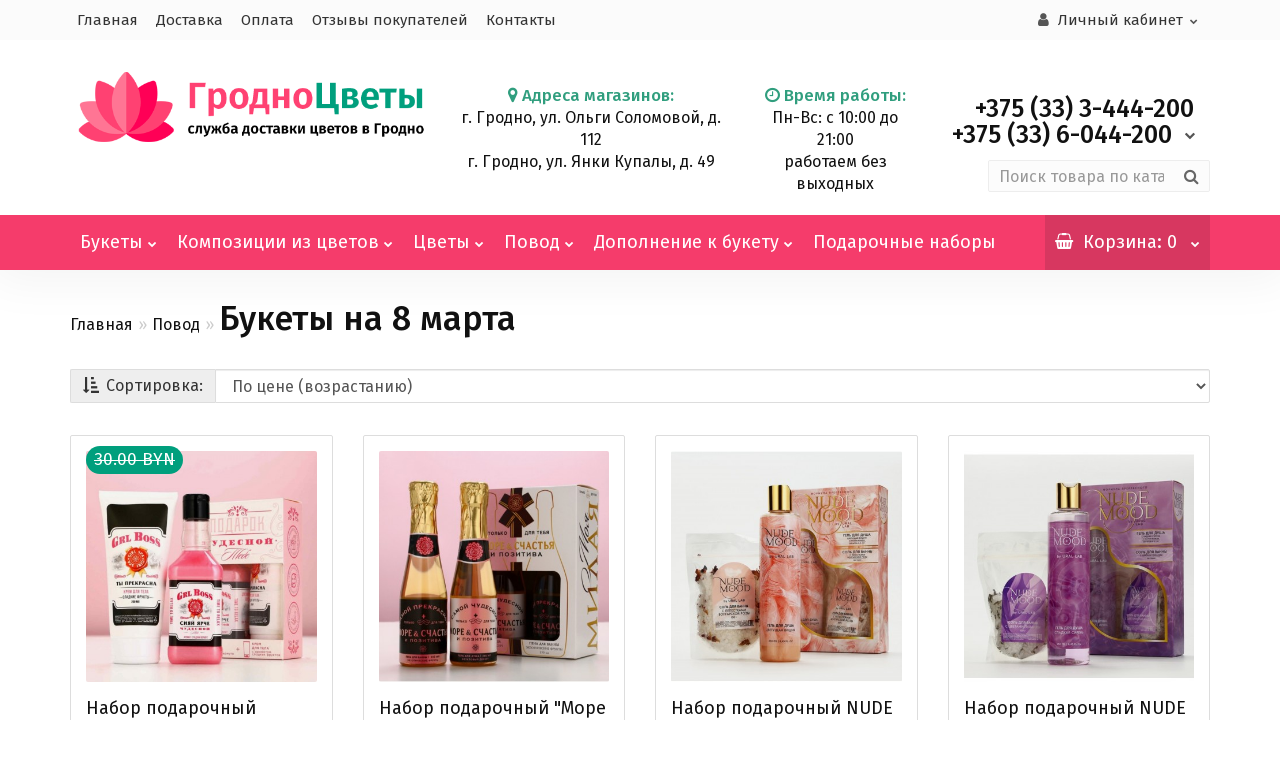

--- FILE ---
content_type: text/html; charset=utf-8
request_url: https://grodno-cvety.by/povod/bukety-na-8-marta/
body_size: 21537
content:
<!DOCTYPE html>
<!--[if IE]><![endif]-->
<!--[if IE 8 ]><html dir="ltr" lang="ru" class="iexpl"><![endif]-->
<!--[if IE 9 ]><html dir="ltr" lang="ru" class="iexpl"><![endif]-->
<!--[if (gt IE 9)|!(IE)]><!-->
<html dir="ltr" lang="ru" class="product-category-104_105 opacity_minus">
<!--<![endif]-->
<head>
<meta charset="UTF-8" />
<meta name="viewport" content="width=device-width, initial-scale=1">
<meta http-equiv="X-UA-Compatible" content="IE=edge">
<title>Купить букет цветов на 8 марта в Гродно с доставкой, цена</title>
			<base href="https://grodno-cvety.by/" />
<meta name="description" content="Купить букет цветов на 8 марта в Гродно. ⭐Предлагаем купить букет с доставкой курьером на дом. ⭐ Всегда только свежие цветы. ⭐ Доставляем цветы круглосуточно и без выходных." />
<meta name="keywords" content= "На 8 марта" />
<meta property="og:title" content="Купить букет цветов на 8 марта в Гродно с доставкой, цена" />
<meta property="og:type" content="website" />
<meta property="og:url" content="https://grodno-cvety.by/povod/bukety-na-8-marta/" />
<meta property="og:image" content="https://grodno-cvety.by/image/catalog/logo.png" />
<meta property="og:site_name" content="Grodno-cvety.by" />
	<link href="catalog/view/javascript/bootstrap/css/bootstrap.min.css" rel="stylesheet" media="screen" />
	<link href="catalog/view/javascript/revolution/font-awesome/css/font-awesome.min.css" rel="stylesheet" type="text/css" />
	<link href="catalog/view/theme/revolution/stylesheet/stylesheet.css?1768383728" rel="stylesheet">
		<link href="catalog/view/javascript/revolution/jasny-bootstrap.min.css" rel="stylesheet">
	<link href="catalog/view/javascript/revolution/magnific-popup.css" rel="stylesheet" media="screen" />
	<link href="catalog/view/javascript/revolution/owl-carousel/owl.carousel.css" type="text/css" rel="stylesheet" media="screen">
		<link href="catalog/view/theme/revolution/stylesheet/stylesheet_change.css" rel="stylesheet">
<meta name="google-site-verification" content="mZTHvCek2fV6yqlYGhq90HcidAzhXFxky_awKzE57to" />
<meta name="yandex-verification" content="6a21513ae9a32613" />
<style>
#top2 .search {margin-top: 22px;}
#top2 #logo {margin-top: 8px;}
</style>
<script src="catalog/view/javascript/jquery/jquery-2.1.1.min.js"></script>
<script src="catalog/view/javascript/jquery/owl-carousel/owl.carousel.min.js"></script>
<link href="https://grodno-cvety.by/povod/bukety-na-8-marta/" rel="canonical" />
<link href="https://grodno-cvety.by/povod/bukety-na-8-marta/?page=2" rel="next" />
<link href="https://grodno-cvety.by/image/catalog/favicon.png" rel="icon" />
<script src="catalog/view/javascript/revolution/ajax_search.js"></script>
<script><!--
function max_height_div(div){var maxheight = 0;$(div).each(function(){$(this).removeAttr('style');if($(this).height() > maxheight){maxheight = $(this).height();}});$(div).height(maxheight);}
//--></script>
<!-- Google tag (gtag.js) -->
<script async src="https://www.googletagmanager.com/gtag/js?id=AW-409578064"></script>
<script>
  window.dataLayer = window.dataLayer || [];
  function gtag(){dataLayer.push(arguments);}
  gtag('js', new Date());

  gtag('config', 'AW-409578064');
</script>
<!-- Event snippet for Телефонный звонок conversion page
In your html page, add the snippet and call gtag_report_conversion when someone clicks on the chosen link or button. -->
<script>
function gtag_report_conversion(url) {
  var callback = function () {
    if (typeof(url) != 'undefined') {
      window.location = url;
    }
  };
  gtag('event', 'conversion', {
      'send_to': 'AW-409578064/7k6DCOyFiPoDENDUpsMB',
      'event_callback': callback
  });
  return false;
}
</script>
<!-- Google Tag Manager -->
<script>(function(w,d,s,l,i){w[l]=w[l]||[];w[l].push({'gtm.start':
new Date().getTime(),event:'gtm.js'});var f=d.getElementsByTagName(s)[0],
j=d.createElement(s),dl=l!='dataLayer'?'&l='+l:'';j.async=true;j.src=
'https://www.googletagmanager.com/gtm.js?id='+i+dl;f.parentNode.insertBefore(j,f);
})(window,document,'script','dataLayer','GTM-TXG9BF5');</script>
<!-- End Google Tag Manager -->
</head>
<body>
<!-- Google Tag Manager (noscript) -->
<noscript><iframe src="https://www.googletagmanager.com/ns.html?id=GTM-TXG9BF5"
height="0" width="0" style="display:none;visibility:hidden"></iframe></noscript>
<!-- End Google Tag Manager (noscript) -->
<div class="all_content_mmenu">
	<div itemscope itemtype="http://schema.org/Organization" style="display:none;">
		<meta itemprop="name" content="Grodno-cvety.by" />
		<link itemprop="url" href="https://grodno-cvety.by/povod/bukety-na-8-marta/" />
		<link itemprop="logo" href="https://grodno-cvety.by/image/catalog/logo.png" />
					<meta itemprop="description" content="Купить букет цветов на 8 марта в Гродно. ⭐Предлагаем купить букет с доставкой курьером на дом. ⭐ Всегда только свежие цветы. ⭐ Доставляем цветы круглосуточно и без выходных." />
							<div itemprop="address" itemscope itemtype="http://schema.org/PostalAddress">
				<meta itemprop="postalCode" content="230019" />
				<meta itemprop="addressLocality" content="Минск" />
				<meta itemprop="streetAddress" content="ул. Южная, д. 3" />
			</div>
											<meta itemprop="telephone" content="+375 (33) 3-444-200" />
							<meta itemprop="email" content="info@grodno-cvety.by" />
			</div>
<div id="pagefader2"></div>
<!--noindex-->
<div class="hidden-md hidden-lg">
	<nav class="mobilemenu navmenu mobcats navmenu-default navmenu-fixed-left offcanvas">
		<div class="collapse navbar-collapse navbar-ex1-collapse">
			<ul class="nav navbar-nav">
				<li><button data-toggle="offcanvas" data-target=".mobcats" data-canvas="body">Назад<i class="fa fa-chevron-right"></i></button></li>
																																															<li>
													<a href="https://grodno-cvety.by/bukety/" rel="nofollow">Букеты<span class="chevrond" data-toggle="collapse"><i class="fa fa-plus on"></i><i class="fa fa-minus off"></i></span></a>
																											<div class="collapse list-group-submenu">
															<ul class="list-unstyled">
																																	<li>
																		<a href="https://grodno-cvety.by/bukety/vip-bukety/" rel="nofollow">VIP букеты</a>
																																			</li>
																																	<li>
																		<a href="https://grodno-cvety.by/bukety/bukety-iz-roz/" rel="nofollow">Букеты из роз</a>
																																			</li>
																																	<li>
																		<a href="https://grodno-cvety.by/bukety/bukety-s-diantusom/" rel="nofollow">Букеты с диантусом </a>
																																			</li>
																																	<li>
																		<a href="https://grodno-cvety.by/bukety/bukety-s-gerberami/" rel="nofollow">Букеты с герберами</a>
																																			</li>
																																	<li>
																		<a href="https://grodno-cvety.by/bukety/s-gipsofiloj/" rel="nofollow">Букеты с гипсофилой</a>
																																			</li>
																																	<li>
																		<a href="https://grodno-cvety.by/bukety/bukety-s-orhideyami/" rel="nofollow">Букеты с орхидеями</a>
																																			</li>
																																	<li>
																		<a href="https://grodno-cvety.by/bukety/byudzhetnye-bukety/" rel="nofollow">Бюджетные букеты</a>
																																			</li>
																																	<li>
																		<a href="https://grodno-cvety.by/bukety/bukety-s-kustovymi-rozami/" rel="nofollow">Букеты с кустовыми розами</a>
																																			</li>
																																	<li>
																		<a href="https://grodno-cvety.by/bukety/bukety-s-liliyami/" rel="nofollow">Букеты с лилиями</a>
																																			</li>
																																	<li>
																		<a href="https://grodno-cvety.by/bukety/bukety-s-hrizantemoj/" rel="nofollow">Букеты с хризантемой</a>
																																			</li>
																																	<li>
																		<a href="https://grodno-cvety.by/bukety/bukety-s-alstromeriej/" rel="nofollow">Букеты с альстромерией</a>
																																			</li>
																																	<li>
																		<a href="https://grodno-cvety.by/bukety/bukety-s-eustomoj/" rel="nofollow">Букеты с эустомой</a>
																																			</li>
																																	<li>
																		<a href="https://grodno-cvety.by/bukety/bukety-iz-sezonnyh-cvetov/" rel="nofollow">Букеты из сезонных цветов</a>
																																			</li>
																																	<li>
																		<a href="https://grodno-cvety.by/bukety/bukety-s-tyulpanami/" rel="nofollow">Букеты с тюльпанами</a>
																																			</li>
																																	<li>
																		<a href="https://grodno-cvety.by/bukety/buket-nevesty/" rel="nofollow">Букет невесты</a>
																																			</li>
																																	<li>
																		<a href="https://grodno-cvety.by/bukety/zimnie-bukety/" rel="nofollow">Зимние букеты</a>
																																			</li>
																															</ul>
														</div>
																									</li>
																							<li>
													<a href="https://grodno-cvety.by/kompozicii-iz-cvetov/" rel="nofollow">Композиции из цветов<span class="chevrond" data-toggle="collapse"><i class="fa fa-plus on"></i><i class="fa fa-minus off"></i></span></a>
																											<div class="collapse list-group-submenu">
															<ul class="list-unstyled">
																																	<li>
																		<a href="https://grodno-cvety.by/kompozicii-iz-cvetov/korziny-s-cvetami/" rel="nofollow">Корзины с цветами</a>
																																			</li>
																																	<li>
																		<a href="https://grodno-cvety.by/kompozicii-iz-cvetov/shlyapnye-korobki-s-cvetami/" rel="nofollow">Шляпные коробки с цветами</a>
																																			</li>
																																	<li>
																		<a href="https://grodno-cvety.by/kompozicii-iz-cvetov/derevyannye-yashiki-s-cvetami/" rel="nofollow">Деревянные ящики с цветами</a>
																																			</li>
																																	<li>
																		<a href="https://grodno-cvety.by/kompozicii-iz-cvetov/bukety-iz-suhocvetov/" rel="nofollow">Букеты из сухоцветов</a>
																																			</li>
																															</ul>
														</div>
																									</li>
																							<li>
													<a href="https://grodno-cvety.by/cvety/" rel="nofollow">Цветы <span class="chevrond" data-toggle="collapse"><i class="fa fa-plus on"></i><i class="fa fa-minus off"></i></span></a>
																											<div class="collapse list-group-submenu">
															<ul class="list-unstyled">
																																	<li>
																		<a href="https://grodno-cvety.by/cvety/komnatnye-rasteniya/" rel="nofollow">Комнатные растения</a>
																																			</li>
																																	<li>
																		<a href="https://grodno-cvety.by/cvety/gerbery/" rel="nofollow">Герберы</a>
																																			</li>
																																	<li>
																		<a href="https://grodno-cvety.by/cvety/orhideya-cimbidium/" rel="nofollow">Орхидея Цимбидиум</a>
																																			</li>
																																	<li>
																		<a href="https://grodno-cvety.by/cvety/alstromerii/" rel="nofollow">альстромерии</a>
																																			</li>
																																	<li>
																		<a href="https://grodno-cvety.by/cvety/gvozdiki/" rel="nofollow">Гвоздики</a>
																																			</li>
																																	<li>
																		<a href="https://grodno-cvety.by/cvety/rozy/" rel="nofollow">Розы</a>
																																			</li>
																																	<li>
																		<a href="https://grodno-cvety.by/cvety/hrizantemy/" rel="nofollow">Хризантемы</a>
																																			</li>
																																	<li>
																		<a href="https://grodno-cvety.by/cvety/kustovye-rozy/" rel="nofollow">Кустовые розы </a>
																																			</li>
																																	<li>
																		<a href="https://grodno-cvety.by/cvety/tyulpany/" rel="nofollow">Тюльпаны</a>
																																			</li>
																															</ul>
														</div>
																									</li>
																							<li>
													<a href="https://grodno-cvety.by/povod/" rel="nofollow">Повод<span class="chevrond" data-toggle="collapse"><i class="fa fa-plus on"></i><i class="fa fa-minus off"></i></span></a>
																											<div class="collapse list-group-submenu">
															<ul class="list-unstyled">
																																	<li>
																		<a href="https://grodno-cvety.by/povod/bukety-na-den-materi/" rel="nofollow">Маме</a>
																																			</li>
																																	<li>
																		<a href="https://grodno-cvety.by/povod/bukety-na-8-marta/" rel="nofollow">На 8 марта</a>
																																			</li>
																																	<li>
																		<a href="https://grodno-cvety.by/povod/bukety-na-vypisku/" rel="nofollow">На выписку</a>
																																			</li>
																																	<li>
																		<a href="https://grodno-cvety.by/povod/bukety-na-godovshinu/" rel="nofollow">На годовщину</a>
																																			</li>
																																	<li>
																		<a href="https://grodno-cvety.by/povod/bukety-na-den-rozhdeniya/" rel="nofollow">На день рождения</a>
																																			</li>
																																	<li>
																		<a href="https://grodno-cvety.by/povod/bukety-na-den-uchitelya/" rel="nofollow">На день учителя</a>
																																			</li>
																																	<li>
																		<a href="https://grodno-cvety.by/povod/bukety-na-svadbu/" rel="nofollow">На свадьбу</a>
																																			</li>
																																	<li>
																		<a href="https://grodno-cvety.by/povod/bukety-na-svidanie/" rel="nofollow">На свидание</a>
																																			</li>
																																	<li>
																		<a href="https://grodno-cvety.by/povod/podruge/" rel="nofollow">Подруге</a>
																																			</li>
																																	<li>
																		<a href="https://grodno-cvety.by/povod/sestre/" rel="nofollow">Сестре</a>
																																			</li>
																																	<li>
																		<a href="https://grodno-cvety.by/povod/buket-muzhchine/" rel="nofollow">Букет для мужчины</a>
																																			</li>
																																	<li>
																		<a href="https://grodno-cvety.by/povod/bukety-na-14-fevralya/" rel="nofollow">На 14 февраля</a>
																																			</li>
																																	<li>
																		<a href="https://grodno-cvety.by/povod/bukety-na-vypusknoj/" rel="nofollow">На выпускной</a>
																																			</li>
																																	<li>
																		<a href="https://grodno-cvety.by/povod/bukety-na-1-sentyabrya/" rel="nofollow">На 1 сентября</a>
																																			</li>
																																	<li>
																		<a href="https://grodno-cvety.by/povod/bukety-na-poslednij-zvonok/" rel="nofollow">На последний звонок</a>
																																			</li>
																															</ul>
														</div>
																									</li>
																							<li>
													<a href="https://grodno-cvety.by/dopolnenie-k-buketu/" rel="nofollow">Дополнение к букету<span class="chevrond" data-toggle="collapse"><i class="fa fa-plus on"></i><i class="fa fa-minus off"></i></span></a>
																											<div class="collapse list-group-submenu">
															<ul class="list-unstyled">
																																	<li>
																		<a href="https://grodno-cvety.by/dopolnenie-k-buketu/otkrytki/" rel="nofollow">Открытки</a>
																																			</li>
																																	<li>
																		<a href="https://grodno-cvety.by/dopolnenie-k-buketu/plyushevye-medvedi/" rel="nofollow">Плюшевые медведи</a>
																																			</li>
																																	<li>
																		<a href="https://grodno-cvety.by/dopolnenie-k-buketu/sladosti/" rel="nofollow">Сладости</a>
																																			</li>
																																	<li>
																		<a href="https://grodno-cvety.by/dopolnenie-k-buketu/toppery/" rel="nofollow">Сувениры</a>
																																			</li>
																																	<li>
																		<a href="https://grodno-cvety.by/dopolnenie-k-buketu/myagkie-igrushki/" rel="nofollow">Мягкие игрушки</a>
																																			</li>
																															</ul>
														</div>
																									</li>
																							<li>
													<a href="https://grodno-cvety.by/podarochnye-nabory/" rel="nofollow">Подарочные наборы</a>
																									</li>
																																												</ul>
		</div>
	</nav>
	<nav class="mobilemenu navmenu moblinks navmenu-default navmenu-fixed-left offcanvas">
		<div class="collapse navbar-collapse navbar-ex1-collapse">
		  <ul class="nav navbar-nav">
			<li><button data-toggle="offcanvas" data-target=".moblinks" data-canvas="body">Назад<i class="fa fa-chevron-right"></i></button></li>
															<li><a href="/" rel="nofollow">Главная</a></li>
									<li><a href="dostavka" rel="nofollow">Доставка</a></li>
									<li><a href="oplata" rel="nofollow">Оплата</a></li>
									<li><a href="otzivy/" rel="nofollow">Отзывы покупателей</a></li>
									<li><a href="contact-us/" rel="nofollow">Контакты</a></li>
																<li class="foroppro_mob" style="display:none;"></li>
		  </ul>
		</div>
	</nav>
	<script><!--
	$(".mobilemenu .chevrond").click(function () {
		$(this).siblings(".collapsible").toggle();
		$(this).toggleClass("hided");
		$(this).parent().next().toggleClass("in");
	});
	--></script>
</div>
<!--/noindex-->
<header>
		<div id="top">
		<div class="container">
							<div class="hidden-sm hidden-md hidden-lg"><div id="cart_mobi" class="btn-group show-on-hover w100 ">
			<button class="cart" onclick="get_revpopup_cart('', 'show_cart', '');">
			<span id="cart-total_mobi"><i class="fa fa-shopping-basket"></i><span class="hidden-xs hidden-md">Корзина</span>: 0</span>
		</button>
	</div></div>
										<div class="hidden-sm hidden-md hidden-lg mobile_info">
					<div class="navbar navbar-default pull-left">
																					<button type="button" class="navbar-toggle" data-toggle="offcanvas"
								data-target=".navmenu.mobcats" data-canvas="body">
								<i class="fa fa-bars"></i> Каталог
								</button>
																						<button type="button" class="navbar-toggle" data-toggle="offcanvas"
								data-target=".navmenu.moblinks" data-canvas="body">
								<i class="fa fa-info"></i>
								</button>
																		</div>
				</div>
				<div class="top-links hidden-xs verh nav pull-left text-center">
																							<a href="/">Главная</a>
													<a href="dostavka">Доставка</a>
													<a href="oplata">Оплата</a>
													<a href="otzivy/">Отзывы покупателей</a>
													<a href="contact-us/">Контакты</a>
																					<span class="foroppro" style="display:none;"></span>
					<div class="top-social" style="display:none;">
						<img src="/catalog/view/theme/revolution/image/in.png">
						<img src="/catalog/view/theme/revolution/image/fb.png">
						<img src="/catalog/view/theme/revolution/image/vk.png">
					</div>
				</div>
										<div class="top-links verh nav pull-right text_ico_skrit">
					<ul class="list-inline">
																																					<li class="dropdown "><a href="https://grodno-cvety.by/my-account/" title="Личный кабинет" class="dropdown-toggle" data-toggle="dropdown"><i class="fa fa-user"></i> <span class="hidden-xs hidden-sm">Личный кабинет</span><i class="fa fa-chevron-down strdown"></i></a>
								<ul class="dropdown-menu dropdown-menu-right">
																											<li><a onclick="get_revpopup_login();">Авторизация</a></li>
																		<li><a href="https://grodno-cvety.by/simpleregister/">Регистрация</a></li>
																</ul>
							</li>
											</ul>
				</div>
					</div>
	</div>
		<div id="top2">
	  <div class="container">
		<div class="row">
		<div class="col-xs-12 col-sm-6 col-md-4">
			<div id="logo">
			  								  <a href="https://grodno-cvety.by/"><img src="https://grodno-cvety.by/image/catalog/logo.png" title="Grodno-cvety.by" alt="Grodno-cvety.by" class="img-responsive" /></a>
							  			</div>
		</div>
		<div class="col-xs-12 col-sm-6 col-md-3 top-adres">
			<div class="top-block"><span><i class="fa fa-map-marker" aria-hidden="true"></i> Адреса магазинов:</span><br>г. Гродно, ул. Ольги Соломовой, д. 112<br>г. Гродно, ул. Янки Купалы, д. 49</div>
		</div>
		<div class="hidden-xs hidden-sm bigsearch col-xs-12 col-sm-6 col-md-3" style="display: none;">
								<!--	<div class="search input-group">
		<input type="text" name="search" value="" placeholder="Поиск товара по каталогу" class="form-control input-lg" />
		<input class="selected_category" type="hidden" name="category_id" value="0" />
		<span class="input-group-btn">
			<button type="button" class="search-button btn btn-default btn-lg search_button"><i class="fa fa-search"></i></button>
		</span>
	</div>
-->
						</div>
		<div class="col-xs-12 col-sm-6 col-md-2 top-vremya">
			<div class="top-block"><span><i class="fa fa-clock-o" aria-hidden="true"></i> Время работы:</span><br>Пн-Вс: с 10:00 до 21:00<br>работаем без выходных</div>
		</div>
					<div class="col-xs-12 col-sm-6 col-md-3 ">
				<div class="header_conts t-ar">
					<div class="tel">
													<span class="header_phone_image"><i class="fa fa-mobile"></i></span>
												<div class="header_phone_nomer">
															<span class="s11">
									<div class="social">

									</div>
								</span>
																																						<button type="button" class="dropdown-toggle" data-toggle="dropdown" aria-expanded="true">
									<span class="s22">
										<span class="telefon">+375 (33)</span> 3-444-200<br>
											<span class="telefon">+375 (33)</span> 6-044-200																				<i class="fa fa-chevron-down"></i>
																			</span>
								</button>
																														<ul class="dropdown-menu dropdown-menu-right dop_contss">
																																																												<li><span><i class="fa fa-map-marker"></i><span>ул. Ольги Соломовой, д. 112</span></span></li>
																																												<li><a href="tel:+375333444200 "><span><i class="fa fa-phone"></i><span>+375 (33) 3-444-200 </span></span></a></li>
																																												<li><a href="viber://chat?number=%2B375333444200"><span><i class="fa fa-phone-square"></i><span>Viber</span></span></a></li>
																																												<li><a href="https://wa.me/+375333444200"><span><i class="fa fa-whatsapp"></i><span>Whatsapp</span></span></a></li>
																																												<li><a href="https://t.me/+375333444200"><span><i class="fa fa-send-o"></i><span>Telegram</span></span></a></li>
																																												<li><span><i class="fa fa-map-marker"></i><span>ул. Янки Купалы, д. 49</span></span></li>
																																												<li><span><i class="fa fa-opencart"></i><span></span></span></li>
																																												<li><a href="tel:+375336044200"><span><i class="fa fa-phone"></i><span>+375 (33) 6-044-200</span></span></a></li>
																																												<li><a href="viber://chat?number=%2B375333444200 "><span><i class="fa fa-phone-square"></i><span>Viber</span></span></a></li>
																																												<li><a href="https://wa.me/+375333444200 "><span><i class="fa fa-whatsapp"></i><span>Whatsapp</span></span></a></li>
																																												<li><a href="https://t.me/+375333444200 "><span><i class="fa fa-paper-plane-o"></i><span>Telegram</span></span></a></li>
																																															</ul>
													</div>
					</div>
														</div>
				<div class="hidden-xs hidden-sm bigsearch">
						<div class="search input-group">
		<input type="text" name="search" value="" placeholder="Поиск товара по каталогу" class="form-control input-lg" />
		<input class="selected_category" type="hidden" name="category_id" value="0" />
		<span class="input-group-btn">
			<button type="button" class="search-button btn btn-default btn-lg search_button"><i class="fa fa-search"></i></button>
		</span>
	</div>
				</div>
			</div>
				<div class="hidden-md hidden-lg mobsearch col-xs-12 col-sm-12">
			<!--noindex-->
								<div class="search input-group">
		<input type="text" name="search" value="" placeholder="Поиск товара по каталогу" class="form-control input-lg" />
		<input class="selected_category" type="hidden" name="category_id" value="0" />
		<span class="input-group-btn">
			<button type="button" class="search-button btn btn-default btn-lg search_button"><i class="fa fa-search"></i></button>
		</span>
	</div>
						<!--/noindex-->
		</div>
		</div>
	  </div>
	</div>
	<!--noindex-->
		<!--/noindex-->
	<div id="top3" class="clearfix hidden-xs">
		<div class="container">
			<div class="row image_in_ico_row">
									<div class="col-xs-6 hidden-md hidden-lg">
						<div id="menu2_button" class="page-fader inhome">
															<div class="box-heading" data-toggle="offcanvas" data-target=".navmenu.mobcats" data-canvas="body"><i class="fa fa-bars"></i>Каталог<span class="hidden-xs"> товаров</span><span class="icorightmenu"><i class="fa fa-chevron-down"></i></span></div>
													</div>
					</div>
					<div class="hidden-xs hidden-sm col-md-10">
						<nav id="menu">
							<div class="collapse navbar-collapse navbar-ex1-collapse">
							  <ul class="nav dblock_zadergkaoff navbar-nav">
															    																														<li><a href="https://grodno-cvety.by/bukety/"><span class="hidden-md hidden"><img src="https://grodno-cvety.by/image/cache/no_image-21x21.png" alt=""/></span>Букеты<span class="icorightmenu"><i class="fa fa-chevron-down"></i></span></a>
											<span class="dropdown-toggle visible-xs visible-sm"><i class="fa fa-plus"></i><i class="fa fa-minus"></i></span>
											  <div class="mmmenu" >
												  <div class="dropdown-menu">
													<div class="dropdown-inner">
																																										<ul class="list-unstyled column">
																														<li><a href="https://grodno-cvety.by/bukety/vip-bukety/"><span class="hidden"><img src="https://grodno-cvety.by/image/cache/no_image-21x21.png" alt=""/></span>VIP букеты</a>
																															</li>
																														<li><a href="https://grodno-cvety.by/bukety/bukety-iz-roz/"><span class="hidden"><img src="https://grodno-cvety.by/image/cache/no_image-21x21.png" alt=""/></span>Букеты из роз</a>
																															</li>
																														<li><a href="https://grodno-cvety.by/bukety/bukety-s-diantusom/"><span class="hidden"><img src="https://grodno-cvety.by/image/cache/no_image-21x21.png" alt=""/></span>Букеты с диантусом </a>
																															</li>
																														<li><a href="https://grodno-cvety.by/bukety/bukety-s-gerberami/"><span class="hidden"><img src="https://grodno-cvety.by/image/cache/no_image-21x21.png" alt=""/></span>Букеты с герберами</a>
																															</li>
																														<li><a href="https://grodno-cvety.by/bukety/s-gipsofiloj/"><span class="hidden"><img src="https://grodno-cvety.by/image/cache/no_image-21x21.png" alt=""/></span>Букеты с гипсофилой</a>
																															</li>
																														<li><a href="https://grodno-cvety.by/bukety/bukety-s-orhideyami/"><span class="hidden"><img src="https://grodno-cvety.by/image/cache/no_image-21x21.png" alt=""/></span>Букеты с орхидеями</a>
																															</li>
																														<li><a href="https://grodno-cvety.by/bukety/byudzhetnye-bukety/"><span class="hidden"><img src="https://grodno-cvety.by/image/cache/no_image-21x21.png" alt=""/></span>Бюджетные букеты</a>
																															</li>
																														<li><a href="https://grodno-cvety.by/bukety/bukety-s-kustovymi-rozami/"><span class="hidden"><img src="https://grodno-cvety.by/image/cache/no_image-21x21.png" alt=""/></span>Букеты с кустовыми розами</a>
																															</li>
																														<li><a href="https://grodno-cvety.by/bukety/bukety-s-liliyami/"><span class="hidden"><img src="https://grodno-cvety.by/image/cache/no_image-21x21.png" alt=""/></span>Букеты с лилиями</a>
																															</li>
																														<li><a href="https://grodno-cvety.by/bukety/bukety-s-hrizantemoj/"><span class="hidden"><img src="https://grodno-cvety.by/image/cache/no_image-21x21.png" alt=""/></span>Букеты с хризантемой</a>
																															</li>
																														<li><a href="https://grodno-cvety.by/bukety/bukety-s-alstromeriej/"><span class="hidden"><img src="https://grodno-cvety.by/image/cache/no_image-21x21.png" alt=""/></span>Букеты с альстромерией</a>
																															</li>
																														<li><a href="https://grodno-cvety.by/bukety/bukety-s-eustomoj/"><span class="hidden"><img src="https://grodno-cvety.by/image/cache/no_image-21x21.png" alt=""/></span>Букеты с эустомой</a>
																															</li>
																														<li><a href="https://grodno-cvety.by/bukety/bukety-iz-sezonnyh-cvetov/"><span class="hidden"><img src="https://grodno-cvety.by/image/cache/no_image-21x21.png" alt=""/></span>Букеты из сезонных цветов</a>
																															</li>
																														<li><a href="https://grodno-cvety.by/bukety/bukety-s-tyulpanami/"><span class="hidden"><img src="https://grodno-cvety.by/image/cache/no_image-21x21.png" alt=""/></span>Букеты с тюльпанами</a>
																															</li>
																														<li><a href="https://grodno-cvety.by/bukety/buket-nevesty/"><span class="hidden"><img src="https://grodno-cvety.by/image/cache/no_image-21x21.png" alt=""/></span>Букет невесты</a>
																															</li>
																														<li><a href="https://grodno-cvety.by/bukety/zimnie-bukety/"><span class="hidden"><img src="https://grodno-cvety.by/image/cache/no_image-21x21.png" alt=""/></span>Зимние букеты</a>
																															</li>
																														</ul>
																																																					</div>
													</div>
												</div>
											</li>
																																								<li><a href="https://grodno-cvety.by/kompozicii-iz-cvetov/"><span class="hidden-md hidden"><img src="https://grodno-cvety.by/image/cache/no_image-21x21.png" alt=""/></span>Композиции из цветов<span class="icorightmenu"><i class="fa fa-chevron-down"></i></span></a>
											<span class="dropdown-toggle visible-xs visible-sm"><i class="fa fa-plus"></i><i class="fa fa-minus"></i></span>
											  <div class="mmmenu" >
												  <div class="dropdown-menu">
													<div class="dropdown-inner">
																																										<ul class="list-unstyled column">
																														<li><a href="https://grodno-cvety.by/kompozicii-iz-cvetov/korziny-s-cvetami/"><span class="hidden"><img src="https://grodno-cvety.by/image/cache/no_image-21x21.png" alt=""/></span>Корзины с цветами</a>
																															</li>
																														<li><a href="https://grodno-cvety.by/kompozicii-iz-cvetov/shlyapnye-korobki-s-cvetami/"><span class="hidden"><img src="https://grodno-cvety.by/image/cache/no_image-21x21.png" alt=""/></span>Шляпные коробки с цветами</a>
																															</li>
																														<li><a href="https://grodno-cvety.by/kompozicii-iz-cvetov/derevyannye-yashiki-s-cvetami/"><span class="hidden"><img src="https://grodno-cvety.by/image/cache/no_image-21x21.png" alt=""/></span>Деревянные ящики с цветами</a>
																															</li>
																														<li><a href="https://grodno-cvety.by/kompozicii-iz-cvetov/bukety-iz-suhocvetov/"><span class="hidden"><img src="https://grodno-cvety.by/image/cache/no_image-21x21.png" alt=""/></span>Букеты из сухоцветов</a>
																															</li>
																														</ul>
																																																					</div>
													</div>
												</div>
											</li>
																																								<li><a href="https://grodno-cvety.by/cvety/"><span class="hidden-md hidden"><img src="https://grodno-cvety.by/image/cache/no_image-21x21.png" alt=""/></span>Цветы <span class="icorightmenu"><i class="fa fa-chevron-down"></i></span></a>
											<span class="dropdown-toggle visible-xs visible-sm"><i class="fa fa-plus"></i><i class="fa fa-minus"></i></span>
											  <div class="mmmenu" >
												  <div class="dropdown-menu">
													<div class="dropdown-inner">
																																										<ul class="list-unstyled column">
																														<li><a href="https://grodno-cvety.by/cvety/komnatnye-rasteniya/"><span class="hidden"><img src="https://grodno-cvety.by/image/cache/no_image-21x21.png" alt=""/></span>Комнатные растения</a>
																															</li>
																														<li><a href="https://grodno-cvety.by/cvety/gerbery/"><span class="hidden"><img src="https://grodno-cvety.by/image/cache/no_image-21x21.png" alt=""/></span>Герберы</a>
																															</li>
																														<li><a href="https://grodno-cvety.by/cvety/orhideya-cimbidium/"><span class="hidden"><img src="https://grodno-cvety.by/image/cache/no_image-21x21.png" alt=""/></span>Орхидея Цимбидиум</a>
																															</li>
																														<li><a href="https://grodno-cvety.by/cvety/alstromerii/"><span class="hidden"><img src="https://grodno-cvety.by/image/cache/no_image-21x21.png" alt=""/></span>альстромерии</a>
																															</li>
																														<li><a href="https://grodno-cvety.by/cvety/gvozdiki/"><span class="hidden"><img src="https://grodno-cvety.by/image/cache/no_image-21x21.png" alt=""/></span>Гвоздики</a>
																															</li>
																														<li><a href="https://grodno-cvety.by/cvety/rozy/"><span class="hidden"><img src="https://grodno-cvety.by/image/cache/no_image-21x21.png" alt=""/></span>Розы</a>
																															</li>
																														<li><a href="https://grodno-cvety.by/cvety/hrizantemy/"><span class="hidden"><img src="https://grodno-cvety.by/image/cache/no_image-21x21.png" alt=""/></span>Хризантемы</a>
																															</li>
																														<li><a href="https://grodno-cvety.by/cvety/kustovye-rozy/"><span class="hidden"><img src="https://grodno-cvety.by/image/cache/no_image-21x21.png" alt=""/></span>Кустовые розы </a>
																															</li>
																														<li><a href="https://grodno-cvety.by/cvety/tyulpany/"><span class="hidden"><img src="https://grodno-cvety.by/image/cache/no_image-21x21.png" alt=""/></span>Тюльпаны</a>
																															</li>
																														</ul>
																																																					</div>
													</div>
												</div>
											</li>
																																								<li><a href="https://grodno-cvety.by/povod/"><span class="hidden-md hidden"><img src="https://grodno-cvety.by/image/cache/no_image-21x21.png" alt=""/></span>Повод<span class="icorightmenu"><i class="fa fa-chevron-down"></i></span></a>
											<span class="dropdown-toggle visible-xs visible-sm"><i class="fa fa-plus"></i><i class="fa fa-minus"></i></span>
											  <div class="mmmenu" >
												  <div class="dropdown-menu">
													<div class="dropdown-inner">
																																										<ul class="list-unstyled column">
																														<li><a href="https://grodno-cvety.by/povod/bukety-na-den-materi/"><span class="hidden"><img src="https://grodno-cvety.by/image/cache/no_image-21x21.png" alt=""/></span>Маме</a>
																															</li>
																														<li><a href="https://grodno-cvety.by/povod/bukety-na-8-marta/"><span class="hidden"><img src="https://grodno-cvety.by/image/cache/no_image-21x21.png" alt=""/></span>На 8 марта</a>
																															</li>
																														<li><a href="https://grodno-cvety.by/povod/bukety-na-vypisku/"><span class="hidden"><img src="https://grodno-cvety.by/image/cache/no_image-21x21.png" alt=""/></span>На выписку</a>
																															</li>
																														<li><a href="https://grodno-cvety.by/povod/bukety-na-godovshinu/"><span class="hidden"><img src="https://grodno-cvety.by/image/cache/no_image-21x21.png" alt=""/></span>На годовщину</a>
																															</li>
																														<li><a href="https://grodno-cvety.by/povod/bukety-na-den-rozhdeniya/"><span class="hidden"><img src="https://grodno-cvety.by/image/cache/no_image-21x21.png" alt=""/></span>На день рождения</a>
																															</li>
																														<li><a href="https://grodno-cvety.by/povod/bukety-na-den-uchitelya/"><span class="hidden"><img src="https://grodno-cvety.by/image/cache/no_image-21x21.png" alt=""/></span>На день учителя</a>
																															</li>
																														<li><a href="https://grodno-cvety.by/povod/bukety-na-svadbu/"><span class="hidden"><img src="https://grodno-cvety.by/image/cache/no_image-21x21.png" alt=""/></span>На свадьбу</a>
																															</li>
																														<li><a href="https://grodno-cvety.by/povod/bukety-na-svidanie/"><span class="hidden"><img src="https://grodno-cvety.by/image/cache/no_image-21x21.png" alt=""/></span>На свидание</a>
																															</li>
																														<li><a href="https://grodno-cvety.by/povod/podruge/"><span class="hidden"><img src="https://grodno-cvety.by/image/cache/no_image-21x21.png" alt=""/></span>Подруге</a>
																															</li>
																														<li><a href="https://grodno-cvety.by/povod/sestre/"><span class="hidden"><img src="https://grodno-cvety.by/image/cache/no_image-21x21.png" alt=""/></span>Сестре</a>
																															</li>
																														<li><a href="https://grodno-cvety.by/povod/buket-muzhchine/"><span class="hidden"><img src="https://grodno-cvety.by/image/cache/no_image-21x21.png" alt=""/></span>Букет для мужчины</a>
																															</li>
																														<li><a href="https://grodno-cvety.by/povod/bukety-na-14-fevralya/"><span class="hidden"><img src="https://grodno-cvety.by/image/cache/no_image-21x21.png" alt=""/></span>На 14 февраля</a>
																															</li>
																														<li><a href="https://grodno-cvety.by/povod/bukety-na-vypusknoj/"><span class="hidden"><img src="https://grodno-cvety.by/image/cache/no_image-21x21.png" alt=""/></span>На выпускной</a>
																															</li>
																														<li><a href="https://grodno-cvety.by/povod/bukety-na-1-sentyabrya/"><span class="hidden"><img src="https://grodno-cvety.by/image/cache/no_image-21x21.png" alt=""/></span>На 1 сентября</a>
																															</li>
																														<li><a href="https://grodno-cvety.by/povod/bukety-na-poslednij-zvonok/"><span class="hidden"><img src="https://grodno-cvety.by/image/cache/no_image-21x21.png" alt=""/></span>На последний звонок</a>
																															</li>
																														</ul>
																																																					</div>
													</div>
												</div>
											</li>
																																								<li><a href="https://grodno-cvety.by/dopolnenie-k-buketu/"><span class="hidden-md hidden"><img src="https://grodno-cvety.by/image/cache/no_image-21x21.png" alt=""/></span>Дополнение к букету<span class="icorightmenu"><i class="fa fa-chevron-down"></i></span></a>
											<span class="dropdown-toggle visible-xs visible-sm"><i class="fa fa-plus"></i><i class="fa fa-minus"></i></span>
											  <div class="mmmenu" >
												  <div class="dropdown-menu">
													<div class="dropdown-inner">
																																										<ul class="list-unstyled column">
																														<li><a href="https://grodno-cvety.by/dopolnenie-k-buketu/otkrytki/"><span class="hidden"><img src="https://grodno-cvety.by/image/cache/no_image-21x21.png" alt=""/></span>Открытки</a>
																															</li>
																														<li><a href="https://grodno-cvety.by/dopolnenie-k-buketu/plyushevye-medvedi/"><span class="hidden"><img src="https://grodno-cvety.by/image/cache/no_image-21x21.png" alt=""/></span>Плюшевые медведи</a>
																															</li>
																														<li><a href="https://grodno-cvety.by/dopolnenie-k-buketu/sladosti/"><span class="hidden"><img src="https://grodno-cvety.by/image/cache/no_image-21x21.png" alt=""/></span>Сладости</a>
																															</li>
																														<li><a href="https://grodno-cvety.by/dopolnenie-k-buketu/toppery/"><span class="hidden"><img src="https://grodno-cvety.by/image/cache/no_image-21x21.png" alt=""/></span>Сувениры</a>
																															</li>
																														<li><a href="https://grodno-cvety.by/dopolnenie-k-buketu/myagkie-igrushki/"><span class="hidden"><img src="https://grodno-cvety.by/image/cache/no_image-21x21.png" alt=""/></span>Мягкие игрушки</a>
																															</li>
																														</ul>
																																																					</div>
													</div>
												</div>
											</li>
																																								<li><a href="https://grodno-cvety.by/podarochnye-nabory/"><span class="hidden-md hidden"><img src="https://grodno-cvety.by/image/cache/no_image-21x21.png" alt=""/></span>Подарочные наборы</a></li>
																																																																										  </ul>
							</div>
						</nav>
						<script><!--
																								//--></script>
					</div>
								<div class="col-xs-6 col-md-2">
					<div id="cart" class="btn-group show-on-hover w100 ">
			<button type="button" class="cart dropdown-toggle hidden-xs hidden-sm" data-toggle="dropdown">
			<span id="cart-total"><i class="fa fa-shopping-basket"></i><span class="hidden-xs hidden-md">Корзина</span>: 0</span>
			<span class="icorightmenu"><i class="fa fa-chevron-down"></i></span>
		</button>
		<button class="cart hidden-md hidden-lg" onclick="get_revpopup_cart('', 'show_cart', '');">
			<span id="cart-total-popup"><i class="fa fa-shopping-basket"></i><span class="hidden-xs hidden-md">Корзина</span>: 0</span>
		</button>
			<ul class="dropdown-menu pull-right hidden-xs hidden-sm dblock22">
        <li>
      <p class="text-center">В корзине пусто!</p>
    </li>
      </ul>
  </div>
<script><!--
	$('#top3 #cart .dropdown-menu').removeClass('dblock22');
	var global_cart_button;
	$("#top3 #cart").hover(function(){
		global_cart_button = setTimeout(function() {
		$('#top3 #cart .dropdown-menu').addClass('dblock');
		$('#top3 #cart .dropdown-menu').removeClass('dblock22');
	}, 250)
	},function(){
		$('#top3 #cart .dropdown-menu').removeClass('dblock');
		clearTimeout(global_cart_button);
		$('#top3 #cart .dropdown-menu').removeClass('dblock22');
	});
function masked(element, status) {
	if (status == true) {
		$('<div/>')
		.attr({ 'class':'masked' })
		.prependTo(element);
		$('<div class="masked_loading" />').insertAfter($('.masked'));
	} else {
		$('.masked').remove();
		$('.masked_loading').remove();
	}
}
function cart_update() {
return;
}
function update_cart_manual(val, product_id, minimumvalue, maximumvalue) {
	val.value = val.value.replace(/[^\d,]/g, '');
	input_val = $('#cart input.plus-minus.cartid_'+product_id);
	quantity = parseInt(input_val.val());
	if (quantity <= minimumvalue) {
		input_val.val(minimumvalue);
		return;
	}
			if (quantity > maximumvalue) {
			input_val.val(maximumvalue);
			return;
		}
		cart.update(product_id, input_val.val());
	cart_update();
}
function validate_pole_cart(val, product_id, znak, minimumvalue, maximumvalue) {
	val.value = val.value.replace(/[^\d,]/g, '');
	if (val.value == '') val.value = minimumvalue;
	input_val = $('#cart input.plus-minus.cartid_'+product_id);
	quantity = parseInt(input_val.val());
			if (znak=='+' && input_val.val() < maximumvalue) input_val.val(quantity+1);
		else if (znak=='-' && input_val.val() > minimumvalue) input_val.val(quantity-1);
		else if (znak=='=' && input_val.val() < maximumvalue && input_val.val() < maximumvalue) input_val.val(input_val.val());
		if (quantity < 1 || quantity < minimumvalue) {
			input_val.val(minimumvalue);
			val.value = minimumvalue;
		} else if (quantity > maximumvalue) {
			input_val.val(maximumvalue);
			val.value = maximumvalue;
		}
		cart.update(product_id, input_val.val());
	cart_update();
}
//--></script>				</div>
			</div>
		</div>
	</div>
</header>
<section class="main-content"><div class="container" itemtype="http://schema.org/ItemList" itemscope>
<div itemscope itemtype="http://schema.org/BreadcrumbList" style="display:none;">
<div itemprop="itemListElement" itemscope itemtype="http://schema.org/ListItem">
<link itemprop="item" href="https://grodno-cvety.by/">
<meta itemprop="name" content="Главная" />
<meta itemprop="position" content="1" />
</div>
<div itemprop="itemListElement" itemscope itemtype="http://schema.org/ListItem">
<link itemprop="item" href="https://grodno-cvety.by/povod/">
<meta itemprop="name" content="Повод" />
<meta itemprop="position" content="2" />
</div>
<div itemprop="itemListElement" itemscope itemtype="http://schema.org/ListItem">
<link itemprop="item" href="https://grodno-cvety.by/povod/bukety-na-8-marta/">
<meta itemprop="name" content="На 8 марта" />
<meta itemprop="position" content="3" />
</div>
</div>
<ul class="breadcrumb"><li class="br_ellipses" style="display: none;">...</li>
<li><a href="https://grodno-cvety.by/">Главная</a></li><li><a href="https://grodno-cvety.by/povod/">Повод</a></li><li><h1 class="inbreadcrumb" itemprop="name">Букеты на 8 марта</h1></li>
</ul>
  <div class="row">                <div id="content" class="col-sm-12">			<div class="row category_description dnone">
				<div itemprop="description"><p>Праздник 8 марта - это первоначально праздник весны и цветов. Каждая женщина в этот день хочет быть неотразимой и любимой. Один из самых лучших способов это показать - подарить тот самый букет, который будет являться знаком внимания или даже признанием в любви. Заказать цветы на 8 марта можно в нашем магазине, здесь отличный выбор букетов на любой вкус!</p>
<h2>Выбор цветов на 8 марта</h2>
<p>Выбирать цветы следует очень внимательно, так как каждый цветок имеет свое значение. В зависимости от того, кому дарятся цветы подбирается состав букета, например:</p>
<ul>
<li>белые <a href="https://grodno-cvety.by/cvety/gvozdiki/">гвоздики</a> символизируют успех, а также подчеркнут обаяние получателя, красные говорят о лидерских качествах;</li>
<li>мимоза - символ скромности;</li>
<li><a href="https://grodno-cvety.by/cvety/tyulpany/">тюльпан</a> сам по себе уже является символом 8 марта, но цветовая палитра имеет разное значение: красный - это пожелание всего самого хорошего, желтый - улыбка, а разноцветный букет - красивые глаза;</li>
<li>не секрет, что красные <a href="https://grodno-cvety.by/cvety/rozy/">розы</a> – это знак любви, а вот белые обозначают чистоту, розовые - счастье;</li>
<li>белый нарцисс - символ смирения, желтый говорит "ты неповторима".</li>
</ul>
<h2>Преимущества сотрудничества с нами</h2>
<p>Купить букет цветов на 8 марта в Гродно лучше всего именно в нашем магазине, так как только тут самые красивые букеты на любой вкус. Выбирая нас, вы получаете:</p>
<ul>
<li>качество;</li>
<li>всегда самые свежие и красивые букеты;</li>
<li>широкий ассортимент;</li>
<li>у нас работают опытные флористы, которые умеют грамотно составлять букеты и всегда готовы помочь с выбором;</li>
<li>очень приятные и адекватные цены.</li>
</ul>
<p>Для заказа достаточно выбрать понравившийся букет и, кликнув по нему, перенести в корзину. После оформления наши сотрудники обязательно перезвонят, чтобы уточнить все детали заказа.</p>
<p>Доставка цветов на 8 марта - это отличный способ удивить родных и близких или порадовать коллег в праздник. Время доставки в среднем 1-2 часа, возможна доставка и в ночное время.</p>
<p>Не теряйте время, чтобы порадовать своих близких и любимых!</p></div>
		</div>
			        	  <div class="revfilter_container">
	  <meta itemprop="numberOfItems" content="1" />
        <div class="well well-sm">
			<div class="row">
																<div class="col-lg-9 col-md-9 col-sm-8">
									<div class="input-group">
						<span class="input-group-addon" ><i class="fa fa-sort-amount-asc"></i><span class="hidden-xs hidden-sm hidden-md"> Сортировка:</span></span>
						<select id="input-sort" class="form-control" onchange="location = this.value;">
																					<option value="https://grodno-cvety.by/povod/bukety-na-8-marta/?sort=p.sort_order&amp;order=ASC">По умолчанию</option>
																												<option value="https://grodno-cvety.by/povod/bukety-na-8-marta/?sort=pd.name&amp;order=ASC">По имени (A - Я)</option>
																												<option value="https://grodno-cvety.by/povod/bukety-na-8-marta/?sort=pd.name&amp;order=DESC">По имени (Я - A)</option>
																												<option value="https://grodno-cvety.by/povod/bukety-na-8-marta/?sort=p.price&amp;order=ASC" selected="selected">По цене (возрастанию)</option>
																												<option value="https://grodno-cvety.by/povod/bukety-na-8-marta/?sort=p.price&amp;order=DESC">По цене (убыванию)</option>
																				</select>
					</div>
				</div>
				<br class="visible-xs">
				<div class="col-lg-3 col-md-3 col-sm-4">
					<div class="input-group">
						<span class="input-group-addon"><i class="fa fa-eye"></i><span class="hidden-xs hidden-sm hidden-md"> Показать:</span></span>
						<select id="input-limit" class="form-control" onchange="location = this.value;">
																					<option value="https://grodno-cvety.by/povod/bukety-na-8-marta/?limit=20" selected="selected">20</option>
																												<option value="https://grodno-cvety.by/povod/bukety-na-8-marta/?limit=40">40</option>
																												<option value="https://grodno-cvety.by/povod/bukety-na-8-marta/?limit=60">60</option>
																												<option value="https://grodno-cvety.by/povod/bukety-na-8-marta/?limit=100">100</option>
																												<option value="https://grodno-cvety.by/povod/bukety-na-8-marta/?limit=200">200</option>
																				</select>
					</div>
				</div>
			</div>
        </div>
      <br />
      <div class="row products_category">
	    		                <div class="product-layout product-list col-xs-12">
			<div class="product-thumb product_1033" itemprop="itemListElement" itemscope itemtype="http://schema.org/Product">
				<div class="image">
																<a href="https://grodno-cvety.by/dopolnenie-k-buketu/nabor-podarochnyj-chudesnoj-tebe"><img src="https://grodno-cvety.by/image/cache/catalog/podarki/screenshot_20250622_220141_chrome-400x400.jpg" alt="Набор подарочный &quot;Чудесной тебе&quot;" title="Набор подарочный &quot;Чудесной тебе&quot;" class="img-responsive " itemprop="image" /></a>
																<div class="stiker_panel">
																																		<span class="stiker stiker_spec"><span class="price-old special_no_format1033">30.00 BYN</span></span>
																																																																																																					</div>
														</div>
				<div class="caption product-info clearfix">
					<div class="h4"><a href="https://grodno-cvety.by/dopolnenie-k-buketu/nabor-podarochnyj-chudesnoj-tebe"><span itemprop="name">Набор подарочный &quot;Чудесной тебе&quot;</span></a></div>
					<link itemprop="url" href="https://grodno-cvety.by/dopolnenie-k-buketu/nabor-podarochnyj-chudesnoj-tebe" />
										<div class="description_options">
					<div class="description ">
																		<span class="hidden pr_quantity_1033"></span>					</div>
										</div>
					<div class="product_buttons">
																																				<div class="price" itemprop="offers" itemscope itemtype="http://schema.org/Offer">
																														<span class="price-new"><span class="price_no_format1033">27.60 BYN</span></span>
											<meta itemprop="price" content="23">
																				<meta itemprop="priceCurrency" content="BYN">
																		</div>
																									<div class="number bordnone"></div>
									<input type="hidden" name="quantity" class="plus-minus" value='1'>
																						<div class="clearfix"></div>
																																										<div class="cart">
										<a onclick="get_revpopup_cart(1033,'catalog',get_revpopup_cart_quantity('1033'));" ><i class="fa fa-border fa-shopping-basket"><span class="prlistb active">В корзину</span></i></a>
									</div>
																																			</div>
				</div>
			</div>
        </div>
                <div class="product-layout product-list col-xs-12">
			<div class="product-thumb product_1035" itemprop="itemListElement" itemscope itemtype="http://schema.org/Product">
				<div class="image">
																<a href="https://grodno-cvety.by/dopolnenie-k-buketu/nabor-podarochnyj-more-schastya"><img src="https://grodno-cvety.by/image/cache/catalog/podarki/screenshot_20250622_222612_chrome-400x400.jpg" alt="Набор подарочный &quot;Море счастья&quot;" title="Набор подарочный &quot;Море счастья&quot;" class="img-responsive " itemprop="image" /></a>
																<div class="stiker_panel">
																																		<span class="hidden special_no_format1035"></span>
																																																																																																					</div>
														</div>
				<div class="caption product-info clearfix">
					<div class="h4"><a href="https://grodno-cvety.by/dopolnenie-k-buketu/nabor-podarochnyj-more-schastya"><span itemprop="name">Набор подарочный &quot;Море счастья&quot;</span></a></div>
					<link itemprop="url" href="https://grodno-cvety.by/dopolnenie-k-buketu/nabor-podarochnyj-more-schastya" />
										<div class="description_options">
					<div class="description ">
																		<span class="hidden pr_quantity_1035"></span>					</div>
										</div>
					<div class="product_buttons">
																																				<div class="price" itemprop="offers" itemscope itemtype="http://schema.org/Offer">
																														<span class="price_no_format1035">30.00 BYN</span>
											<meta itemprop="price" content="25">
																				<meta itemprop="priceCurrency" content="BYN">
																		</div>
																									<div class="number bordnone"></div>
									<input type="hidden" name="quantity" class="plus-minus" value='1'>
																						<div class="clearfix"></div>
																																										<div class="cart">
										<a onclick="get_revpopup_cart(1035,'catalog',get_revpopup_cart_quantity('1035'));" ><i class="fa fa-border fa-shopping-basket"><span class="prlistb active">В корзину</span></i></a>
									</div>
																																			</div>
				</div>
			</div>
        </div>
                <div class="product-layout product-list col-xs-12">
			<div class="product-thumb product_1031" itemprop="itemListElement" itemscope itemtype="http://schema.org/Product">
				<div class="image">
																<a href="https://grodno-cvety.by/dopolnenie-k-buketu/nabor-podarochnyj-nude-vood-s-aromatom-vishni-i-lepestkami-r"><img src="https://grodno-cvety.by/image/cache/catalog/podarki/screenshot_20250622_173537_chrome-400x400.jpg" alt="Набор подарочный NUDE VOOD с ароматом вишни и лепестками розы" title="Набор подарочный NUDE VOOD с ароматом вишни и лепестками розы" class="img-responsive " itemprop="image" /></a>
																<div class="stiker_panel">
																																		<span class="hidden special_no_format1031"></span>
																																																																																																					</div>
														</div>
				<div class="caption product-info clearfix">
					<div class="h4"><a href="https://grodno-cvety.by/dopolnenie-k-buketu/nabor-podarochnyj-nude-vood-s-aromatom-vishni-i-lepestkami-r"><span itemprop="name">Набор подарочный NUDE VOOD с ароматом вишни и лепестками розы</span></a></div>
					<link itemprop="url" href="https://grodno-cvety.by/dopolnenie-k-buketu/nabor-podarochnyj-nude-vood-s-aromatom-vishni-i-lepestkami-r" />
										<div class="description_options">
					<div class="description ">
																		<span class="hidden pr_quantity_1031"></span>					</div>
										</div>
					<div class="product_buttons">
																																				<div class="price" itemprop="offers" itemscope itemtype="http://schema.org/Offer">
																														<span class="price_no_format1031">30.00 BYN</span>
											<meta itemprop="price" content="25">
																				<meta itemprop="priceCurrency" content="BYN">
																		</div>
																									<div class="number bordnone"></div>
									<input type="hidden" name="quantity" class="plus-minus" value='1'>
																						<div class="clearfix"></div>
																																										<div class="cart">
										<a onclick="get_revpopup_cart(1031,'catalog',get_revpopup_cart_quantity('1031'));" ><i class="fa fa-border fa-shopping-basket"><span class="prlistb active">В корзину</span></i></a>
									</div>
																																			</div>
				</div>
			</div>
        </div>
                <div class="product-layout product-list col-xs-12">
			<div class="product-thumb product_1032" itemprop="itemListElement" itemscope itemtype="http://schema.org/Product">
				<div class="image">
																<a href="https://grodno-cvety.by/dopolnenie-k-buketu/nabor-podarochnyj-nude-vood-s-aromatom-sireni-i-lepestkami-l"><img src="https://grodno-cvety.by/image/cache/catalog/podarki/screenshot_20250622_173556_chrome-400x400.jpg" alt="Набор подарочный NUDE VOOD с ароматом сирени и лепестками лаванды" title="Набор подарочный NUDE VOOD с ароматом сирени и лепестками лаванды" class="img-responsive " itemprop="image" /></a>
																<div class="stiker_panel">
																																		<span class="hidden special_no_format1032"></span>
																																																																																																					</div>
														</div>
				<div class="caption product-info clearfix">
					<div class="h4"><a href="https://grodno-cvety.by/dopolnenie-k-buketu/nabor-podarochnyj-nude-vood-s-aromatom-sireni-i-lepestkami-l"><span itemprop="name">Набор подарочный NUDE VOOD с ароматом сирени и лепестками лаванды</span></a></div>
					<link itemprop="url" href="https://grodno-cvety.by/dopolnenie-k-buketu/nabor-podarochnyj-nude-vood-s-aromatom-sireni-i-lepestkami-l" />
										<div class="description_options">
					<div class="description ">
																		<span class="hidden pr_quantity_1032"></span>					</div>
										</div>
					<div class="product_buttons">
																																				<div class="price" itemprop="offers" itemscope itemtype="http://schema.org/Offer">
																														<span class="price_no_format1032">30.00 BYN</span>
											<meta itemprop="price" content="25">
																				<meta itemprop="priceCurrency" content="BYN">
																		</div>
																									<div class="number bordnone"></div>
									<input type="hidden" name="quantity" class="plus-minus" value='1'>
																						<div class="clearfix"></div>
																																										<div class="cart">
										<a onclick="get_revpopup_cart(1032,'catalog',get_revpopup_cart_quantity('1032'));" ><i class="fa fa-border fa-shopping-basket"><span class="prlistb active">В корзину</span></i></a>
									</div>
																																			</div>
				</div>
			</div>
        </div>
                <div class="product-layout product-list col-xs-12">
			<div class="product-thumb product_1036" itemprop="itemListElement" itemscope itemtype="http://schema.org/Product">
				<div class="image">
																<a href="https://grodno-cvety.by/dopolnenie-k-buketu/nabor-podarochnyj-samoj-krasivoj"><img src="https://grodno-cvety.by/image/cache/catalog/podarki/screenshot_20250622_222647_chrome-400x400.jpg" alt="Набор подарочный &quot;Самой красивой&quot;" title="Набор подарочный &quot;Самой красивой&quot;" class="img-responsive " itemprop="image" /></a>
																<div class="stiker_panel">
																																		<span class="stiker stiker_spec"><span class="price-old special_no_format1036">36.00 BYN</span></span>
																																																																																																					</div>
														</div>
				<div class="caption product-info clearfix">
					<div class="h4"><a href="https://grodno-cvety.by/dopolnenie-k-buketu/nabor-podarochnyj-samoj-krasivoj"><span itemprop="name">Набор подарочный &quot;Самой красивой&quot;</span></a></div>
					<link itemprop="url" href="https://grodno-cvety.by/dopolnenie-k-buketu/nabor-podarochnyj-samoj-krasivoj" />
										<div class="description_options">
					<div class="description ">
																		<span class="hidden pr_quantity_1036"></span>					</div>
										</div>
					<div class="product_buttons">
																																				<div class="price" itemprop="offers" itemscope itemtype="http://schema.org/Offer">
																														<span class="price-new"><span class="price_no_format1036">33.60 BYN</span></span>
											<meta itemprop="price" content="28">
																				<meta itemprop="priceCurrency" content="BYN">
																		</div>
																									<div class="number bordnone"></div>
									<input type="hidden" name="quantity" class="plus-minus" value='1'>
																						<div class="clearfix"></div>
																																										<div class="cart">
										<a onclick="get_revpopup_cart(1036,'catalog',get_revpopup_cart_quantity('1036'));" ><i class="fa fa-border fa-shopping-basket"><span class="prlistb active">В корзину</span></i></a>
									</div>
																																			</div>
				</div>
			</div>
        </div>
                <div class="product-layout product-list col-xs-12">
			<div class="product-thumb product_789" itemprop="itemListElement" itemscope itemtype="http://schema.org/Product">
				<div class="image">
																<a href="https://grodno-cvety.by/bukety/buket-raduzhnyj-briz"><img src="https://grodno-cvety.by/image/cache/catalog/podarki/gipsofil/screenshot_20211211-135338_chrome-400x400.jpg" alt="Букет &quot;Радужный бриз&quot;" title="Букет &quot;Радужный бриз&quot;" class="img-responsive " itemprop="image" /></a>
																<div class="stiker_panel">
																																		<span class="stiker stiker_spec"><span class="price-old special_no_format789">62.40 BYN</span></span>
																																																																																																					</div>
														</div>
				<div class="caption product-info clearfix">
					<div class="h4"><a href="https://grodno-cvety.by/bukety/buket-raduzhnyj-briz"><span itemprop="name">Букет &quot;Радужный бриз&quot;</span></a></div>
					<link itemprop="url" href="https://grodno-cvety.by/bukety/buket-raduzhnyj-briz" />
										<div class="description_options">
					<div class="description ">
																		<span class="hidden pr_quantity_789"></span>					</div>
											<div class="well well-sm product-info">
							<div id="option_789" class="options">
																																<div class="form-group required">
										<label class="control-label">Количество:</label>
										<div id="input-option314">
																							<div class="radio">
													<input onchange="update_prices_product(789,1);" type="radio" name="option[314]" value="409" id="products_category_314_409" />
													<label  class="btn btn-default " for="products_category_314_409">
																													<span>5 шт</span>
																																											<span class="option_price">54.00 BYN</span>
																												<i class="fa fa-check"></i>	
													</label>
												</div>
																							<div class="radio">
													<input onchange="update_prices_product(789,1);" type="radio" name="option[314]" value="410" id="products_category_314_410" />
													<label  class="btn btn-default " for="products_category_314_410">
																													<span>7 шт</span>
																																											<span class="option_price">73.20 BYN</span>
																												<i class="fa fa-check"></i>	
													</label>
												</div>
																							<div class="radio">
													<input onchange="update_prices_product(789,1);" type="radio" name="option[314]" value="411" id="products_category_314_411" />
													<label  class="btn btn-default " for="products_category_314_411">
																													<span>9 шт</span>
																																											<span class="option_price">92.40 BYN</span>
																												<i class="fa fa-check"></i>	
													</label>
												</div>
																					</div>
									</div>
																																																																																						</div>
						</div>
										</div>
					<div class="product_buttons">
																																				<div class="price" itemprop="offers" itemscope itemtype="http://schema.org/Offer">
																														<span class="price-new"><span class="price_no_format789">54.00 BYN</span></span>
											<meta itemprop="price" content="45">
																				<meta itemprop="priceCurrency" content="BYN">
																		</div>
																									<div class="number bordnone"></div>
									<input type="hidden" name="quantity" class="plus-minus" value='1'>
																						<div class="clearfix"></div>
																																										<div class="cart">
										<a onclick="get_revpopup_cart(789,'catalog',get_revpopup_cart_quantity('789'));" ><i class="fa fa-border fa-shopping-basket"><span class="prlistb active">В корзину</span></i></a>
									</div>
																																			</div>
				</div>
			</div>
        </div>
                <div class="product-layout product-list col-xs-12">
			<div class="product-thumb product_731" itemprop="itemListElement" itemscope itemtype="http://schema.org/Product">
				<div class="image">
																<a href="https://grodno-cvety.by/bukety/buket-chajnyh-kustovyh-roz"><img src="https://grodno-cvety.by/image/cache/catalog/rozy/screenshot_20240404_181348_chrome-400x400.jpg" alt="Букет чайных кустовых роз" title="Букет чайных кустовых роз" class="img-responsive " itemprop="image" /></a>
																<div class="stiker_panel">
																																		<span class="stiker stiker_spec"><span class="price-old special_no_format731">96.00 BYN</span></span>
																																																																																																					</div>
														</div>
				<div class="caption product-info clearfix">
					<div class="h4"><a href="https://grodno-cvety.by/bukety/buket-chajnyh-kustovyh-roz"><span itemprop="name">Букет чайных кустовых роз</span></a></div>
					<link itemprop="url" href="https://grodno-cvety.by/bukety/buket-chajnyh-kustovyh-roz" />
										<div class="description_options">
					<div class="description ">
																		<span class="hidden pr_quantity_731"></span>					</div>
											<div class="well well-sm product-info">
							<div id="option_731" class="options">
																																<div class="form-group required">
										<label class="control-label">Количество:</label>
										<div id="input-option430">
																							<div class="radio">
													<input onchange="update_prices_product(731,1);" type="radio" name="option[430]" value="757" id="products_category_430_757" />
													<label  class="btn btn-default " for="products_category_430_757">
																													<span>7 шт</span>
																																											<span class="option_price">70.80 BYN</span>
																												<i class="fa fa-check"></i>	
													</label>
												</div>
																							<div class="radio">
													<input onchange="update_prices_product(731,1);" type="radio" name="option[430]" value="758" id="products_category_430_758" />
													<label  class="btn btn-default " for="products_category_430_758">
																													<span>9 шт</span>
																																											<span class="option_price">87.60 BYN</span>
																												<i class="fa fa-check"></i>	
													</label>
												</div>
																							<div class="radio">
													<input onchange="update_prices_product(731,1);" type="radio" name="option[430]" value="759" id="products_category_430_759" />
													<label  class="btn btn-default " for="products_category_430_759">
																													<span>11 шт</span>
																																											<span class="option_price">104.40 BYN</span>
																												<i class="fa fa-check"></i>	
													</label>
												</div>
																					</div>
									</div>
																																																																																						</div>
						</div>
										</div>
					<div class="product_buttons">
																																				<div class="price" itemprop="offers" itemscope itemtype="http://schema.org/Offer">
																														<span class="price-new"><span class="price_no_format731">70.80 BYN</span></span>
											<meta itemprop="price" content="59">
																				<meta itemprop="priceCurrency" content="BYN">
																		</div>
																									<div class="number bordnone"></div>
									<input type="hidden" name="quantity" class="plus-minus" value='1'>
																						<div class="clearfix"></div>
																																										<div class="cart">
										<a onclick="get_revpopup_cart(731,'catalog',get_revpopup_cart_quantity('731'));" ><i class="fa fa-border fa-shopping-basket"><span class="prlistb active">В корзину</span></i></a>
									</div>
																																			</div>
				</div>
			</div>
        </div>
                <div class="product-layout product-list col-xs-12">
			<div class="product-thumb product_964" itemprop="itemListElement" itemscope itemtype="http://schema.org/Product">
				<div class="image">
																<a href="https://grodno-cvety.by/bukety/buket-goluboj-opal"><img src="https://grodno-cvety.by/image/cache/catalog/gvozdiki/img_20230427_002631-400x400.jpg" alt="Букет &quot;Голубой опал&quot;" title="Букет &quot;Голубой опал&quot;" class="img-responsive " itemprop="image" /></a>
																<div class="stiker_panel">
																																		<span class="stiker stiker_spec"><span class="price-old special_no_format964">90.00 BYN</span></span>
																																																																																																					</div>
														</div>
				<div class="caption product-info clearfix">
					<div class="h4"><a href="https://grodno-cvety.by/bukety/buket-goluboj-opal"><span itemprop="name">Букет &quot;Голубой опал&quot;</span></a></div>
					<link itemprop="url" href="https://grodno-cvety.by/bukety/buket-goluboj-opal" />
										<div class="description_options">
					<div class="description ">
																		<span class="hidden pr_quantity_964"></span>					</div>
											<div class="well well-sm product-info">
							<div id="option_964" class="options">
																																<div class="form-group required">
										<label class="control-label">Количество:</label>
										<div id="input-option401">
																							<div class="radio">
													<input onchange="update_prices_product(964,1);" type="radio" name="option[401]" value="668" id="products_category_401_668" />
													<label  class="btn btn-default " for="products_category_401_668">
																													<span>11 шт</span>
																																											<span class="option_price">76.80 BYN</span>
																												<i class="fa fa-check"></i>	
													</label>
												</div>
																							<div class="radio">
													<input onchange="update_prices_product(964,1);" type="radio" name="option[401]" value="669" id="products_category_401_669" />
													<label  class="btn btn-default " for="products_category_401_669">
																													<span>15 шт</span>
																																											<span class="option_price">96.00 BYN</span>
																												<i class="fa fa-check"></i>	
													</label>
												</div>
																							<div class="radio">
													<input onchange="update_prices_product(964,1);" type="radio" name="option[401]" value="670" id="products_category_401_670" />
													<label  class="btn btn-default " for="products_category_401_670">
																													<span>17 шт</span>
																																											<span class="option_price">105.60 BYN</span>
																												<i class="fa fa-check"></i>	
													</label>
												</div>
																							<div class="radio">
													<input onchange="update_prices_product(964,1);" type="radio" name="option[401]" value="671" id="products_category_401_671" />
													<label  class="btn btn-default " for="products_category_401_671">
																													<span>19 шт</span>
																																											<span class="option_price">115.20 BYN</span>
																												<i class="fa fa-check"></i>	
													</label>
												</div>
																					</div>
									</div>
																																																																																						</div>
						</div>
										</div>
					<div class="product_buttons">
																																				<div class="price" itemprop="offers" itemscope itemtype="http://schema.org/Offer">
																														<span class="price-new"><span class="price_no_format964">76.80 BYN</span></span>
											<meta itemprop="price" content="64">
																				<meta itemprop="priceCurrency" content="BYN">
																		</div>
																									<div class="number bordnone"></div>
									<input type="hidden" name="quantity" class="plus-minus" value='1'>
																						<div class="clearfix"></div>
																																										<div class="cart">
										<a onclick="get_revpopup_cart(964,'catalog',get_revpopup_cart_quantity('964'));" ><i class="fa fa-border fa-shopping-basket"><span class="prlistb active">В корзину</span></i></a>
									</div>
																																			</div>
				</div>
			</div>
        </div>
                <div class="product-layout product-list col-xs-12">
			<div class="product-thumb product_767" itemprop="itemListElement" itemscope itemtype="http://schema.org/Product">
				<div class="image">
																<a href="https://grodno-cvety.by/bukety/buket-roz-s-lentoj"><img src="https://grodno-cvety.by/image/cache/catalog/rozy/7_reds_roses_2-400x400.jpg" alt="Букет роз с лентой" title="Букет роз с лентой" class="img-responsive " itemprop="image" /></a>
																<div class="stiker_panel">
																																		<span class="hidden special_no_format767"></span>
																																																																																																					</div>
														</div>
				<div class="caption product-info clearfix">
					<div class="h4"><a href="https://grodno-cvety.by/bukety/buket-roz-s-lentoj"><span itemprop="name">Букет роз с лентой</span></a></div>
					<link itemprop="url" href="https://grodno-cvety.by/bukety/buket-roz-s-lentoj" />
										<div class="description_options">
					<div class="description ">
																		<span class="hidden pr_quantity_767"></span>					</div>
											<div class="well well-sm product-info">
							<div id="option_767" class="options">
																																<div class="form-group required">
										<label class="control-label">Количество роз:</label>
										<div id="input-option240">
																							<div class="radio">
													<input onchange="update_prices_product(767,1);" type="radio" name="option[240]" value="64" id="products_category_240_64" />
													<label  class="btn btn-default " for="products_category_240_64">
																													<span>7 шт</span>
																																											<span class="option_price">78.00 BYN</span>
																												<i class="fa fa-check"></i>	
													</label>
												</div>
																							<div class="radio">
													<input onchange="update_prices_product(767,1);" type="radio" name="option[240]" value="65" id="products_category_240_65" />
													<label  class="btn btn-default " for="products_category_240_65">
																													<span>9 шт</span>
																																											<span class="option_price">88.80 BYN</span>
																												<i class="fa fa-check"></i>	
													</label>
												</div>
																							<div class="radio">
													<input onchange="update_prices_product(767,1);" type="radio" name="option[240]" value="66" id="products_category_240_66" />
													<label  class="btn btn-default " for="products_category_240_66">
																													<span>11 шт</span>
																																											<span class="option_price">94.80 BYN</span>
																												<i class="fa fa-check"></i>	
													</label>
												</div>
																							<div class="radio">
													<input onchange="update_prices_product(767,1);" type="radio" name="option[240]" value="67" id="products_category_240_67" />
													<label  class="btn btn-default " for="products_category_240_67">
																													<span>15 шт</span>
																																											<span class="option_price">128.40 BYN</span>
																												<i class="fa fa-check"></i>	
													</label>
												</div>
																					</div>
									</div>
																																																																																						</div>
						</div>
										</div>
					<div class="product_buttons">
																																				<div class="price" itemprop="offers" itemscope itemtype="http://schema.org/Offer">
																														<span class="price_no_format767">78.00 BYN</span>
											<meta itemprop="price" content="65">
																				<meta itemprop="priceCurrency" content="BYN">
																		</div>
																									<div class="number bordnone"></div>
									<input type="hidden" name="quantity" class="plus-minus" value='1'>
																						<div class="clearfix"></div>
																																										<div class="cart">
										<a onclick="get_revpopup_cart(767,'catalog',get_revpopup_cart_quantity('767'));" ><i class="fa fa-border fa-shopping-basket"><span class="prlistb active">В корзину</span></i></a>
									</div>
																																			</div>
				</div>
			</div>
        </div>
                <div class="product-layout product-list col-xs-12">
			<div class="product-thumb product_963" itemprop="itemListElement" itemscope itemtype="http://schema.org/Product">
				<div class="image">
																<a href="https://grodno-cvety.by/bukety/buket-belosnezhka"><img src="https://grodno-cvety.by/image/cache/catalog/gvozdiki/img_20230427_002453-400x400.jpg" alt="Букет &quot;Белоснежка&quot;" title="Букет &quot;Белоснежка&quot;" class="img-responsive " itemprop="image" /></a>
																<div class="stiker_panel">
																																		<span class="stiker stiker_spec"><span class="price-old special_no_format963">91.20 BYN</span></span>
																																																																																																					</div>
														</div>
				<div class="caption product-info clearfix">
					<div class="h4"><a href="https://grodno-cvety.by/bukety/buket-belosnezhka"><span itemprop="name">Букет &quot;Белоснежка&quot;</span></a></div>
					<link itemprop="url" href="https://grodno-cvety.by/bukety/buket-belosnezhka" />
										<div class="description_options">
					<div class="description ">
																		<span class="hidden pr_quantity_963"></span>					</div>
											<div class="well well-sm product-info">
							<div id="option_963" class="options">
																																<div class="form-group required">
										<label class="control-label">Количество:</label>
										<div id="input-option400">
																							<div class="radio">
													<input onchange="update_prices_product(963,1);" type="radio" name="option[400]" value="664" id="products_category_400_664" />
													<label  class="btn btn-default " for="products_category_400_664">
																													<span>11 шт</span>
																																											<span class="option_price">84.00 BYN</span>
																												<i class="fa fa-check"></i>	
													</label>
												</div>
																							<div class="radio">
													<input onchange="update_prices_product(963,1);" type="radio" name="option[400]" value="665" id="products_category_400_665" />
													<label  class="btn btn-default " for="products_category_400_665">
																													<span>15 шт</span>
																																											<span class="option_price">103.20 BYN</span>
																												<i class="fa fa-check"></i>	
													</label>
												</div>
																							<div class="radio">
													<input onchange="update_prices_product(963,1);" type="radio" name="option[400]" value="666" id="products_category_400_666" />
													<label  class="btn btn-default " for="products_category_400_666">
																													<span>17 шт</span>
																																											<span class="option_price">112.80 BYN</span>
																												<i class="fa fa-check"></i>	
													</label>
												</div>
																							<div class="radio">
													<input onchange="update_prices_product(963,1);" type="radio" name="option[400]" value="667" id="products_category_400_667" />
													<label  class="btn btn-default " for="products_category_400_667">
																													<span>19 шт</span>
																																											<span class="option_price">122.40 BYN</span>
																												<i class="fa fa-check"></i>	
													</label>
												</div>
																					</div>
									</div>
																																																																																						</div>
						</div>
										</div>
					<div class="product_buttons">
																																				<div class="price" itemprop="offers" itemscope itemtype="http://schema.org/Offer">
																														<span class="price-new"><span class="price_no_format963">84.00 BYN</span></span>
											<meta itemprop="price" content="70">
																				<meta itemprop="priceCurrency" content="BYN">
																		</div>
																									<div class="number bordnone"></div>
									<input type="hidden" name="quantity" class="plus-minus" value='1'>
																						<div class="clearfix"></div>
																																										<div class="cart">
										<a onclick="get_revpopup_cart(963,'catalog',get_revpopup_cart_quantity('963'));" ><i class="fa fa-border fa-shopping-basket"><span class="prlistb active">В корзину</span></i></a>
									</div>
																																			</div>
				</div>
			</div>
        </div>
                <div class="product-layout product-list col-xs-12">
			<div class="product-thumb product_711" itemprop="itemListElement" itemscope itemtype="http://schema.org/Product">
				<div class="image">
																<a href="https://grodno-cvety.by/bukety/buket-kompliment"><img src="https://grodno-cvety.by/image/cache/catalog/gvozdiki/buket-iz-gvozdiki-i-evkalipta-400x400.jpg" alt="Букет &quot;Комплимент&quot;" title="Букет &quot;Комплимент&quot;" class="img-responsive " itemprop="image" /></a>
																<div class="stiker_panel">
																																		<span class="stiker stiker_spec"><span class="price-old special_no_format711">102.00 BYN</span></span>
																																																																																																					</div>
														</div>
				<div class="caption product-info clearfix">
					<div class="h4"><a href="https://grodno-cvety.by/bukety/buket-kompliment"><span itemprop="name">Букет &quot;Комплимент&quot;</span></a></div>
					<link itemprop="url" href="https://grodno-cvety.by/bukety/buket-kompliment" />
										<div class="description_options">
					<div class="description ">
																		<span class="hidden pr_quantity_711"></span>					</div>
											<div class="well well-sm product-info">
							<div id="option_711" class="options">
																																<div class="form-group required">
										<label class="control-label">Количество:</label>
										<div id="input-option272">
																							<div class="radio">
													<input onchange="update_prices_product(711,1);" type="radio" name="option[272]" value="201" id="products_category_272_201" />
													<label  class="btn btn-default " for="products_category_272_201">
																													<span>11 шт</span>
																																											<span class="option_price">64.80 BYN</span>
																												<i class="fa fa-check"></i>	
													</label>
												</div>
																							<div class="radio">
													<input onchange="update_prices_product(711,1);" type="radio" name="option[272]" value="202" id="products_category_272_202" />
													<label  class="btn btn-default " for="products_category_272_202">
																													<span>15 шт</span>
																																											<span class="option_price">84.00 BYN</span>
																												<i class="fa fa-check"></i>	
													</label>
												</div>
																							<div class="radio">
													<input onchange="update_prices_product(711,1);" type="radio" name="option[272]" value="203" id="products_category_272_203" />
													<label  class="btn btn-default " for="products_category_272_203">
																													<span>17 шт</span>
																																											<span class="option_price">93.60 BYN</span>
																												<i class="fa fa-check"></i>	
													</label>
												</div>
																							<div class="radio">
													<input onchange="update_prices_product(711,1);" type="radio" name="option[272]" value="204" id="products_category_272_204" />
													<label  class="btn btn-default " for="products_category_272_204">
																													<span>19 шт</span>
																																											<span class="option_price">103.20 BYN</span>
																												<i class="fa fa-check"></i>	
													</label>
												</div>
																					</div>
									</div>
																																																																																						</div>
						</div>
										</div>
					<div class="product_buttons">
																																				<div class="price" itemprop="offers" itemscope itemtype="http://schema.org/Offer">
																														<span class="price-new"><span class="price_no_format711">84.00 BYN</span></span>
											<meta itemprop="price" content="70">
																				<meta itemprop="priceCurrency" content="BYN">
																		</div>
																									<div class="number bordnone"></div>
									<input type="hidden" name="quantity" class="plus-minus" value='1'>
																						<div class="clearfix"></div>
																																										<div class="cart">
										<a onclick="get_revpopup_cart(711,'catalog',get_revpopup_cart_quantity('711'));" ><i class="fa fa-border fa-shopping-basket"><span class="prlistb active">В корзину</span></i></a>
									</div>
																																			</div>
				</div>
			</div>
        </div>
                <div class="product-layout product-list col-xs-12">
			<div class="product-thumb product_791" itemprop="itemListElement" itemscope itemtype="http://schema.org/Product">
				<div class="image">
																<a href="https://grodno-cvety.by/kompozicii-iz-cvetov/shlyapnaya-korobka-strast"><img src="https://grodno-cvety.by/image/cache/catalog/korobki/zusyznurc6s-400x400.jpg" alt="Шляпная коробка &quot;Страсть&quot;" title="Шляпная коробка &quot;Страсть&quot;" class="img-responsive " itemprop="image" /></a>
																<div class="stiker_panel">
																																		<span class="stiker stiker_spec"><span class="price-old special_no_format791">128.40 BYN</span></span>
																																																																																																					</div>
														</div>
				<div class="caption product-info clearfix">
					<div class="h4"><a href="https://grodno-cvety.by/kompozicii-iz-cvetov/shlyapnaya-korobka-strast"><span itemprop="name">Шляпная коробка &quot;Страсть&quot;</span></a></div>
					<link itemprop="url" href="https://grodno-cvety.by/kompozicii-iz-cvetov/shlyapnaya-korobka-strast" />
										<div class="description_options">
					<div class="description ">
																		<span class="hidden pr_quantity_791"></span>					</div>
											<div class="well well-sm product-info">
							<div id="option_791" class="options">
																																<div class="form-group required">
										<label class="control-label">Количество роз:</label>
										<div id="input-option232">
																							<div class="radio">
													<input onchange="update_prices_product(791,1);" type="radio" name="option[232]" value="32" id="products_category_232_32" />
													<label  class="btn btn-default " for="products_category_232_32">
																													<span>9 шт</span>
																																											<span class="option_price">90.00 BYN</span>
																												<i class="fa fa-check"></i>	
													</label>
												</div>
																							<div class="radio">
													<input onchange="update_prices_product(791,1);" type="radio" name="option[232]" value="33" id="products_category_232_33" />
													<label  class="btn btn-default " for="products_category_232_33">
																													<span>11 шт</span>
																																											<span class="option_price">102.00 BYN</span>
																												<i class="fa fa-check"></i>	
													</label>
												</div>
																							<div class="radio">
													<input onchange="update_prices_product(791,1);" type="radio" name="option[232]" value="34" id="products_category_232_34" />
													<label  class="btn btn-default " for="products_category_232_34">
																													<span>15 шт</span>
																																											<span class="option_price">126.00 BYN</span>
																												<i class="fa fa-check"></i>	
													</label>
												</div>
																					</div>
									</div>
																																																																																						</div>
						</div>
										</div>
					<div class="product_buttons">
																																				<div class="price" itemprop="offers" itemscope itemtype="http://schema.org/Offer">
																														<span class="price-new"><span class="price_no_format791">90.00 BYN</span></span>
											<meta itemprop="price" content="75">
																				<meta itemprop="priceCurrency" content="BYN">
																		</div>
																									<div class="number bordnone"></div>
									<input type="hidden" name="quantity" class="plus-minus" value='1'>
																						<div class="clearfix"></div>
																																										<div class="cart">
										<a onclick="get_revpopup_cart(791,'catalog',get_revpopup_cart_quantity('791'));" ><i class="fa fa-border fa-shopping-basket"><span class="prlistb active">В корзину</span></i></a>
									</div>
																																			</div>
				</div>
			</div>
        </div>
                <div class="product-layout product-list col-xs-12">
			<div class="product-thumb product_962" itemprop="itemListElement" itemscope itemtype="http://schema.org/Product">
				<div class="image">
																<a href="https://grodno-cvety.by/bukety/buket-sapfir"><img src="https://grodno-cvety.by/image/cache/catalog/gvozdiki/img_20230428_131037-400x400.jpg" alt="Букет &quot;Сапфир&quot;" title="Букет &quot;Сапфир&quot;" class="img-responsive " itemprop="image" /></a>
																<div class="stiker_panel">
																																		<span class="stiker stiker_spec"><span class="price-old special_no_format962">114.00 BYN</span></span>
																																																																																																					</div>
														</div>
				<div class="caption product-info clearfix">
					<div class="h4"><a href="https://grodno-cvety.by/bukety/buket-sapfir"><span itemprop="name">Букет &quot;Сапфир&quot;</span></a></div>
					<link itemprop="url" href="https://grodno-cvety.by/bukety/buket-sapfir" />
										<div class="description_options">
					<div class="description ">
																		<span class="hidden pr_quantity_962"></span>					</div>
											<div class="well well-sm product-info">
							<div id="option_962" class="options">
																																<div class="form-group required">
										<label class="control-label">Количество:</label>
										<div id="input-option399">
																							<div class="radio">
													<input onchange="update_prices_product(962,1);" type="radio" name="option[399]" value="660" id="products_category_399_660" />
													<label  class="btn btn-default " for="products_category_399_660">
																													<span>11 шт</span>
																																											<span class="option_price">76.80 BYN</span>
																												<i class="fa fa-check"></i>	
													</label>
												</div>
																							<div class="radio">
													<input onchange="update_prices_product(962,1);" type="radio" name="option[399]" value="661" id="products_category_399_661" />
													<label  class="btn btn-default " for="products_category_399_661">
																													<span>15 шт</span>
																																											<span class="option_price">96.00 BYN</span>
																												<i class="fa fa-check"></i>	
													</label>
												</div>
																							<div class="radio">
													<input onchange="update_prices_product(962,1);" type="radio" name="option[399]" value="662" id="products_category_399_662" />
													<label  class="btn btn-default " for="products_category_399_662">
																													<span>17 шт</span>
																																											<span class="option_price">105.60 BYN</span>
																												<i class="fa fa-check"></i>	
													</label>
												</div>
																							<div class="radio">
													<input onchange="update_prices_product(962,1);" type="radio" name="option[399]" value="663" id="products_category_399_663" />
													<label  class="btn btn-default " for="products_category_399_663">
																													<span>19 шт</span>
																																											<span class="option_price">115.20 BYN</span>
																												<i class="fa fa-check"></i>	
													</label>
												</div>
																					</div>
									</div>
																																																																																						</div>
						</div>
										</div>
					<div class="product_buttons">
																																				<div class="price" itemprop="offers" itemscope itemtype="http://schema.org/Offer">
																														<span class="price-new"><span class="price_no_format962">96.00 BYN</span></span>
											<meta itemprop="price" content="80">
																				<meta itemprop="priceCurrency" content="BYN">
																		</div>
																									<div class="number bordnone"></div>
									<input type="hidden" name="quantity" class="plus-minus" value='1'>
																						<div class="clearfix"></div>
																																										<div class="cart">
										<a onclick="get_revpopup_cart(962,'catalog',get_revpopup_cart_quantity('962'));" ><i class="fa fa-border fa-shopping-basket"><span class="prlistb active">В корзину</span></i></a>
									</div>
																																			</div>
				</div>
			</div>
        </div>
                <div class="product-layout product-list col-xs-12">
			<div class="product-thumb product_831" itemprop="itemListElement" itemscope itemtype="http://schema.org/Product">
				<div class="image">
																<a href="https://grodno-cvety.by/bukety/buket-led-i-plamya"><img src="https://grodno-cvety.by/image/cache/catalog/rozy/11roz-buketom-400x400.jpg" alt="Букет &quot;Лед и пламя&quot;" title="Букет &quot;Лед и пламя&quot;" class="img-responsive " itemprop="image" /></a>
																<div class="stiker_panel">
																																		<span class="stiker stiker_spec"><span class="price-old special_no_format831">111.60 BYN</span></span>
																																																																																																					</div>
														</div>
				<div class="caption product-info clearfix">
					<div class="h4"><a href="https://grodno-cvety.by/bukety/buket-led-i-plamya"><span itemprop="name">Букет &quot;Лед и пламя&quot;</span></a></div>
					<link itemprop="url" href="https://grodno-cvety.by/bukety/buket-led-i-plamya" />
										<div class="description_options">
					<div class="description ">
																		<span class="hidden pr_quantity_831"></span>					</div>
											<div class="well well-sm product-info">
							<div id="option_831" class="options">
																																<div class="form-group required">
										<label class="control-label">Количество роз:</label>
										<div id="input-option259">
																							<div class="radio">
													<input onchange="update_prices_product(831,1);" type="radio" name="option[259]" value="146" id="products_category_259_146" />
													<label  class="btn btn-default " for="products_category_259_146">
																													<span>11 шт</span>
																																											<span class="option_price">98.40 BYN</span>
																												<i class="fa fa-check"></i>	
													</label>
												</div>
																							<div class="radio">
													<input onchange="update_prices_product(831,1);" type="radio" name="option[259]" value="147" id="products_category_259_147" />
													<label  class="btn btn-default " for="products_category_259_147">
																													<span>15 шт</span>
																																											<span class="option_price">132.00 BYN</span>
																												<i class="fa fa-check"></i>	
													</label>
												</div>
																							<div class="radio">
													<input onchange="update_prices_product(831,1);" type="radio" name="option[259]" value="148" id="products_category_259_148" />
													<label  class="btn btn-default " for="products_category_259_148">
																													<span>17 шт</span>
																																											<span class="option_price">148.80 BYN</span>
																												<i class="fa fa-check"></i>	
													</label>
												</div>
																							<div class="radio">
													<input onchange="update_prices_product(831,1);" type="radio" name="option[259]" value="149" id="products_category_259_149" />
													<label  class="btn btn-default " for="products_category_259_149">
																													<span>19 шт</span>
																																											<span class="option_price">165.60 BYN</span>
																												<i class="fa fa-check"></i>	
													</label>
												</div>
																					</div>
									</div>
																																																																																						</div>
						</div>
										</div>
					<div class="product_buttons">
																																				<div class="price" itemprop="offers" itemscope itemtype="http://schema.org/Offer">
																														<span class="price-new"><span class="price_no_format831">98.40 BYN</span></span>
											<meta itemprop="price" content="82">
																				<meta itemprop="priceCurrency" content="BYN">
																		</div>
																									<div class="number bordnone"></div>
									<input type="hidden" name="quantity" class="plus-minus" value='1'>
																						<div class="clearfix"></div>
																																										<div class="cart">
										<a onclick="get_revpopup_cart(831,'catalog',get_revpopup_cart_quantity('831'));" ><i class="fa fa-border fa-shopping-basket"><span class="prlistb active">В корзину</span></i></a>
									</div>
																																			</div>
				</div>
			</div>
        </div>
                <div class="product-layout product-list col-xs-12">
			<div class="product-thumb product_795" itemprop="itemListElement" itemscope itemtype="http://schema.org/Product">
				<div class="image">
																<a href="https://grodno-cvety.by/bukety/buket-rozovyj-flamingo-1"><img src="https://grodno-cvety.by/image/cache/catalog/hrizantemy/i220mzmcxxy-400x400.jpg" alt="Букет &quot;Розовый фламинго&quot;" title="Букет &quot;Розовый фламинго&quot;" class="img-responsive " itemprop="image" /></a>
																<div class="stiker_panel">
																																		<span class="stiker stiker_spec"><span class="price-old special_no_format795">120.00 BYN</span></span>
																																																																																																					</div>
														</div>
				<div class="caption product-info clearfix">
					<div class="h4"><a href="https://grodno-cvety.by/bukety/buket-rozovyj-flamingo-1"><span itemprop="name">Букет &quot;Розовый фламинго&quot;</span></a></div>
					<link itemprop="url" href="https://grodno-cvety.by/bukety/buket-rozovyj-flamingo-1" />
										<div class="description_options">
					<div class="description ">
																		<span class="hidden pr_quantity_795"></span>					</div>
											<div class="well well-sm product-info">
							<div id="option_795" class="options">
																																<div class="form-group required">
										<label class="control-label">Количество:</label>
										<div id="input-option234">
																							<div class="radio">
													<input onchange="update_prices_product(795,1);" type="radio" name="option[234]" value="38" id="products_category_234_38" />
													<label  class="btn btn-default " for="products_category_234_38">
																													<span>9 шт</span>
																																											<span class="option_price">98.40 BYN</span>
																												<i class="fa fa-check"></i>	
													</label>
												</div>
																							<div class="radio">
													<input onchange="update_prices_product(795,1);" type="radio" name="option[234]" value="39" id="products_category_234_39" />
													<label  class="btn btn-default " for="products_category_234_39">
																													<span>11 шт</span>
																																											<span class="option_price">117.60 BYN</span>
																												<i class="fa fa-check"></i>	
													</label>
												</div>
																							<div class="radio">
													<input onchange="update_prices_product(795,1);" type="radio" name="option[234]" value="40" id="products_category_234_40" />
													<label  class="btn btn-default " for="products_category_234_40">
																													<span>15 шт</span>
																																											<span class="option_price">156.00 BYN</span>
																												<i class="fa fa-check"></i>	
													</label>
												</div>
																							<div class="radio">
													<input onchange="update_prices_product(795,1);" type="radio" name="option[234]" value="41" id="products_category_234_41" />
													<label  class="btn btn-default " for="products_category_234_41">
																													<span>17 шт</span>
																																											<span class="option_price">175.20 BYN</span>
																												<i class="fa fa-check"></i>	
													</label>
												</div>
																					</div>
									</div>
																																																																																						</div>
						</div>
										</div>
					<div class="product_buttons">
																																				<div class="price" itemprop="offers" itemscope itemtype="http://schema.org/Offer">
																														<span class="price-new"><span class="price_no_format795">98.40 BYN</span></span>
											<meta itemprop="price" content="82">
																				<meta itemprop="priceCurrency" content="BYN">
																		</div>
																									<div class="number bordnone"></div>
									<input type="hidden" name="quantity" class="plus-minus" value='1'>
																						<div class="clearfix"></div>
																																										<div class="cart">
										<a onclick="get_revpopup_cart(795,'catalog',get_revpopup_cart_quantity('795'));" ><i class="fa fa-border fa-shopping-basket"><span class="prlistb active">В корзину</span></i></a>
									</div>
																																			</div>
				</div>
			</div>
        </div>
                <div class="product-layout product-list col-xs-12">
			<div class="product-thumb product_772" itemprop="itemListElement" itemscope itemtype="http://schema.org/Product">
				<div class="image">
																<a href="https://grodno-cvety.by/bukety/buket-florida"><img src="https://grodno-cvety.by/image/cache/catalog/rozy/img_20230522_151535-400x400.jpg" alt="Букет &quot;Флорида&quot;" title="Букет &quot;Флорида&quot;" class="img-responsive " itemprop="image" /></a>
																<div class="stiker_panel">
																																		<span class="stiker stiker_spec"><span class="price-old special_no_format772">122.40 BYN</span></span>
																																																																																																					</div>
														</div>
				<div class="caption product-info clearfix">
					<div class="h4"><a href="https://grodno-cvety.by/bukety/buket-florida"><span itemprop="name">Букет &quot;Флорида&quot;</span></a></div>
					<link itemprop="url" href="https://grodno-cvety.by/bukety/buket-florida" />
										<div class="description_options">
					<div class="description ">
																		<span class="hidden pr_quantity_772"></span>					</div>
											<div class="well well-sm product-info">
							<div id="option_772" class="options">
																																<div class="form-group required">
										<label class="control-label">Количество роз:</label>
										<div id="input-option250">
																							<div class="radio">
													<input onchange="update_prices_product(772,1);" type="radio" name="option[250]" value="109" id="products_category_250_109" />
													<label  class="btn btn-default " for="products_category_250_109">
																													<span>7 шт</span>
																																											<span class="option_price">104.40 BYN</span>
																												<i class="fa fa-check"></i>	
													</label>
												</div>
																							<div class="radio">
													<input onchange="update_prices_product(772,1);" type="radio" name="option[250]" value="110" id="products_category_250_110" />
													<label  class="btn btn-default " for="products_category_250_110">
																													<span>9 шт</span>
																																											<span class="option_price">121.20 BYN</span>
																												<i class="fa fa-check"></i>	
													</label>
												</div>
																							<div class="radio">
													<input onchange="update_prices_product(772,1);" type="radio" name="option[250]" value="111" id="products_category_250_111" />
													<label  class="btn btn-default " for="products_category_250_111">
																													<span>11 шт</span>
																																											<span class="option_price">138.00 BYN</span>
																												<i class="fa fa-check"></i>	
													</label>
												</div>
																					</div>
									</div>
																																																																																						</div>
						</div>
										</div>
					<div class="product_buttons">
																																				<div class="price" itemprop="offers" itemscope itemtype="http://schema.org/Offer">
																														<span class="price-new"><span class="price_no_format772">104.40 BYN</span></span>
											<meta itemprop="price" content="87">
																				<meta itemprop="priceCurrency" content="BYN">
																		</div>
																									<div class="number bordnone"></div>
									<input type="hidden" name="quantity" class="plus-minus" value='1'>
																						<div class="clearfix"></div>
																																										<div class="cart">
										<a onclick="get_revpopup_cart(772,'catalog',get_revpopup_cart_quantity('772'));" ><i class="fa fa-border fa-shopping-basket"><span class="prlistb active">В корзину</span></i></a>
									</div>
																																			</div>
				</div>
			</div>
        </div>
                <div class="product-layout product-list col-xs-12">
			<div class="product-thumb product_802" itemprop="itemListElement" itemscope itemtype="http://schema.org/Product">
				<div class="image">
																<a href="https://grodno-cvety.by/bukety/buket-kruzhevo"><img src="https://grodno-cvety.by/image/cache/catalog/hrizantemy/hvkxhs8papa-400x400.jpg" alt="Букет &quot;Кружево&quot;" title="Букет &quot;Кружево&quot;" class="img-responsive " itemprop="image" /></a>
																<div class="stiker_panel">
																																		<span class="stiker stiker_spec"><span class="price-old special_no_format802">144.00 BYN</span></span>
																																																																																																					</div>
														</div>
				<div class="caption product-info clearfix">
					<div class="h4"><a href="https://grodno-cvety.by/bukety/buket-kruzhevo"><span itemprop="name">Букет &quot;Кружево&quot;</span></a></div>
					<link itemprop="url" href="https://grodno-cvety.by/bukety/buket-kruzhevo" />
										<div class="description_options">
					<div class="description ">
																		<span class="hidden pr_quantity_802"></span>					</div>
											<div class="well well-sm product-info">
							<div id="option_802" class="options">
																																<div class="form-group required">
										<label class="control-label">Количество:</label>
										<div id="input-option233">
																							<div class="radio">
													<input onchange="update_prices_product(802,1);" type="radio" name="option[233]" value="35" id="products_category_233_35" />
													<label  class="btn btn-default " for="products_category_233_35">
																													<span>9 шт</span>
																																											<span class="option_price">98.40 BYN</span>
																												<i class="fa fa-check"></i>	
													</label>
												</div>
																							<div class="radio">
													<input onchange="update_prices_product(802,1);" type="radio" name="option[233]" value="36" id="products_category_233_36" />
													<label  class="btn btn-default " for="products_category_233_36">
																													<span>11 шт</span>
																																											<span class="option_price">117.60 BYN</span>
																												<i class="fa fa-check"></i>	
													</label>
												</div>
																							<div class="radio">
													<input onchange="update_prices_product(802,1);" type="radio" name="option[233]" value="37" id="products_category_233_37" />
													<label  class="btn btn-default " for="products_category_233_37">
																													<span>15 шт</span>
																																											<span class="option_price">156.00 BYN</span>
																												<i class="fa fa-check"></i>	
													</label>
												</div>
																					</div>
									</div>
																																																																																						</div>
						</div>
										</div>
					<div class="product_buttons">
																																				<div class="price" itemprop="offers" itemscope itemtype="http://schema.org/Offer">
																														<span class="price-new"><span class="price_no_format802">117.60 BYN</span></span>
											<meta itemprop="price" content="98">
																				<meta itemprop="priceCurrency" content="BYN">
																		</div>
																									<div class="number bordnone"></div>
									<input type="hidden" name="quantity" class="plus-minus" value='1'>
																						<div class="clearfix"></div>
																																										<div class="cart">
										<a onclick="get_revpopup_cart(802,'catalog',get_revpopup_cart_quantity('802'));" ><i class="fa fa-border fa-shopping-basket"><span class="prlistb active">В корзину</span></i></a>
									</div>
																																			</div>
				</div>
			</div>
        </div>
                <div class="product-layout product-list col-xs-12">
			<div class="product-thumb product_803" itemprop="itemListElement" itemscope itemtype="http://schema.org/Product">
				<div class="image">
																<a href="https://grodno-cvety.by/bukety/buket-raduzhnyj"><img src="https://grodno-cvety.by/image/cache/catalog/hrizantemy/5kdffgcvojs-400x400.jpg" alt="Букет &quot;Радужный&quot;" title="Букет &quot;Радужный&quot;" class="img-responsive " itemprop="image" /></a>
																<div class="stiker_panel">
																																		<span class="stiker stiker_spec"><span class="price-old special_no_format803">144.00 BYN</span></span>
																																																																																																					</div>
														</div>
				<div class="caption product-info clearfix">
					<div class="h4"><a href="https://grodno-cvety.by/bukety/buket-raduzhnyj"><span itemprop="name">Букет &quot;Радужный&quot;</span></a></div>
					<link itemprop="url" href="https://grodno-cvety.by/bukety/buket-raduzhnyj" />
										<div class="description_options">
					<div class="description ">
																		<span class="hidden pr_quantity_803"></span>					</div>
											<div class="well well-sm product-info">
							<div id="option_803" class="options">
																																<div class="form-group required">
										<label class="control-label">Количество:</label>
										<div id="input-option230">
																							<div class="radio">
													<input onchange="update_prices_product(803,1);" type="radio" name="option[230]" value="26" id="products_category_230_26" />
													<label  class="btn btn-default " for="products_category_230_26">
																													<span>9 шт</span>
																																											<span class="option_price">98.40 BYN</span>
																												<i class="fa fa-check"></i>	
													</label>
												</div>
																							<div class="radio">
													<input onchange="update_prices_product(803,1);" type="radio" name="option[230]" value="27" id="products_category_230_27" />
													<label  class="btn btn-default " for="products_category_230_27">
																													<span>11 шт</span>
																																											<span class="option_price">117.60 BYN</span>
																												<i class="fa fa-check"></i>	
													</label>
												</div>
																							<div class="radio">
													<input onchange="update_prices_product(803,1);" type="radio" name="option[230]" value="28" id="products_category_230_28" />
													<label  class="btn btn-default " for="products_category_230_28">
																													<span>15 шт</span>
																																											<span class="option_price">156.00 BYN</span>
																												<i class="fa fa-check"></i>	
													</label>
												</div>
																					</div>
									</div>
																																																																																						</div>
						</div>
										</div>
					<div class="product_buttons">
																																				<div class="price" itemprop="offers" itemscope itemtype="http://schema.org/Offer">
																														<span class="price-new"><span class="price_no_format803">117.60 BYN</span></span>
											<meta itemprop="price" content="98">
																				<meta itemprop="priceCurrency" content="BYN">
																		</div>
																									<div class="number bordnone"></div>
									<input type="hidden" name="quantity" class="plus-minus" value='1'>
																						<div class="clearfix"></div>
																																										<div class="cart">
										<a onclick="get_revpopup_cart(803,'catalog',get_revpopup_cart_quantity('803'));" ><i class="fa fa-border fa-shopping-basket"><span class="prlistb active">В корзину</span></i></a>
									</div>
																																			</div>
				</div>
			</div>
        </div>
                <div class="product-layout product-list col-xs-12">
			<div class="product-thumb product_796" itemprop="itemListElement" itemscope itemtype="http://schema.org/Product">
				<div class="image">
																<a href="https://grodno-cvety.by/bukety/buket-rozovye-oblaka"><img src="https://grodno-cvety.by/image/cache/catalog/hrizantemy/iudbjcqnt6s-400x400.jpg" alt="Букет &quot;Розовые облака&quot;" title="Букет &quot;Розовые облака&quot;" class="img-responsive " itemprop="image" /></a>
																<div class="stiker_panel">
																																		<span class="stiker stiker_spec"><span class="price-old special_no_format796">144.00 BYN</span></span>
																																																																																																					</div>
														</div>
				<div class="caption product-info clearfix">
					<div class="h4"><a href="https://grodno-cvety.by/bukety/buket-rozovye-oblaka"><span itemprop="name">Букет &quot;Розовые облака&quot;</span></a></div>
					<link itemprop="url" href="https://grodno-cvety.by/bukety/buket-rozovye-oblaka" />
										<div class="description_options">
					<div class="description ">
																		<span class="hidden pr_quantity_796"></span>					</div>
											<div class="well well-sm product-info">
							<div id="option_796" class="options">
																																<div class="form-group required">
										<label class="control-label">Количество:</label>
										<div id="input-option237">
																							<div class="radio">
													<input onchange="update_prices_product(796,1);" type="radio" name="option[237]" value="53" id="products_category_237_53" />
													<label  class="btn btn-default " for="products_category_237_53">
																													<span>9 шт</span>
																																											<span class="option_price">98.40 BYN</span>
																												<i class="fa fa-check"></i>	
													</label>
												</div>
																							<div class="radio">
													<input onchange="update_prices_product(796,1);" type="radio" name="option[237]" value="54" id="products_category_237_54" />
													<label  class="btn btn-default " for="products_category_237_54">
																													<span>11 шт</span>
																																											<span class="option_price">117.60 BYN</span>
																												<i class="fa fa-check"></i>	
													</label>
												</div>
																							<div class="radio">
													<input onchange="update_prices_product(796,1);" type="radio" name="option[237]" value="55" id="products_category_237_55" />
													<label  class="btn btn-default " for="products_category_237_55">
																													<span>15 шт</span>
																																											<span class="option_price">156.00 BYN</span>
																												<i class="fa fa-check"></i>	
													</label>
												</div>
																							<div class="radio">
													<input onchange="update_prices_product(796,1);" type="radio" name="option[237]" value="56" id="products_category_237_56" />
													<label  class="btn btn-default " for="products_category_237_56">
																													<span>17 шт</span>
																																											<span class="option_price">175.20 BYN</span>
																												<i class="fa fa-check"></i>	
													</label>
												</div>
																							<div class="radio">
													<input onchange="update_prices_product(796,1);" type="radio" name="option[237]" value="57" id="products_category_237_57" />
													<label  class="btn btn-default " for="products_category_237_57">
																													<span>19 шт</span>
																																											<span class="option_price">194.40 BYN</span>
																												<i class="fa fa-check"></i>	
													</label>
												</div>
																					</div>
									</div>
																																																																																						</div>
						</div>
										</div>
					<div class="product_buttons">
																																				<div class="price" itemprop="offers" itemscope itemtype="http://schema.org/Offer">
																														<span class="price-new"><span class="price_no_format796">117.60 BYN</span></span>
											<meta itemprop="price" content="98">
																				<meta itemprop="priceCurrency" content="BYN">
																		</div>
																									<div class="number bordnone"></div>
									<input type="hidden" name="quantity" class="plus-minus" value='1'>
																						<div class="clearfix"></div>
																																										<div class="cart">
										<a onclick="get_revpopup_cart(796,'catalog',get_revpopup_cart_quantity('796'));" ><i class="fa fa-border fa-shopping-basket"><span class="prlistb active">В корзину</span></i></a>
									</div>
																																			</div>
				</div>
			</div>
        </div>
                <div class="product-layout product-list col-xs-12">
			<div class="product-thumb product_677" itemprop="itemListElement" itemscope itemtype="http://schema.org/Product">
				<div class="image">
																<a href="https://grodno-cvety.by/bukety/buket-iz-11-krasnyh-roz-v-upakovke"><img src="https://grodno-cvety.by/image/cache/catalog/bukety/11-400x400.png" alt="Букет из 11 красных роз в упаковке" title="Букет из 11 красных роз в упаковке" class="img-responsive " itemprop="image" /></a>
																<div class="stiker_panel">
																																		<span class="stiker stiker_spec"><span class="price-old special_no_format677">129.60 BYN</span></span>
																																																																																																					</div>
														</div>
				<div class="caption product-info clearfix">
					<div class="h4"><a href="https://grodno-cvety.by/bukety/buket-iz-11-krasnyh-roz-v-upakovke"><span itemprop="name">Букет из 11 красных роз в упаковке</span></a></div>
					<link itemprop="url" href="https://grodno-cvety.by/bukety/buket-iz-11-krasnyh-roz-v-upakovke" />
										<div class="description_options">
					<div class="description ">
																		<span class="hidden pr_quantity_677"></span>					</div>
											<div class="well well-sm product-info">
							<div id="option_677" class="options">
																																<div class="form-group required">
										<label class="control-label">Количество роз:</label>
										<div id="input-option242">
																							<div class="radio">
													<input onchange="update_prices_product(677,1);" type="radio" name="option[242]" value="74" id="products_category_242_74" />
													<label  class="btn btn-default " for="products_category_242_74">
																													<span>9 шт</span>
																																											<span class="option_price">100.80 BYN</span>
																												<i class="fa fa-check"></i>	
													</label>
												</div>
																							<div class="radio">
													<input onchange="update_prices_product(677,1);" type="radio" name="option[242]" value="75" id="products_category_242_75" />
													<label  class="btn btn-default " for="products_category_242_75">
																													<span>11 шт</span>
																																											<span class="option_price">117.60 BYN</span>
																												<i class="fa fa-check"></i>	
													</label>
												</div>
																							<div class="radio">
													<input onchange="update_prices_product(677,1);" type="radio" name="option[242]" value="76" id="products_category_242_76" />
													<label  class="btn btn-default " for="products_category_242_76">
																													<span>15 шт</span>
																																											<span class="option_price">138.00 BYN</span>
																												<i class="fa fa-check"></i>	
													</label>
												</div>
																							<div class="radio">
													<input onchange="update_prices_product(677,1);" type="radio" name="option[242]" value="77" id="products_category_242_77" />
													<label  class="btn btn-default " for="products_category_242_77">
																													<span>17 шт</span>
																																											<span class="option_price">154.80 BYN</span>
																												<i class="fa fa-check"></i>	
													</label>
												</div>
																					</div>
									</div>
																																																																																						</div>
						</div>
										</div>
					<div class="product_buttons">
																																				<div class="price" itemprop="offers" itemscope itemtype="http://schema.org/Offer">
																														<span class="price-new"><span class="price_no_format677">117.60 BYN</span></span>
											<meta itemprop="price" content="98">
																				<meta itemprop="priceCurrency" content="BYN">
																		</div>
																									<div class="number bordnone"></div>
									<input type="hidden" name="quantity" class="plus-minus" value='1'>
																						<div class="clearfix"></div>
																																										<div class="cart">
										<a onclick="get_revpopup_cart(677,'catalog',get_revpopup_cart_quantity('677'));" ><i class="fa fa-border fa-shopping-basket"><span class="prlistb active">В корзину</span></i></a>
									</div>
																																			</div>
				</div>
			</div>
        </div>
        		      </div>
      <div class="row">
		<div class="pagpages clearfix">
			<div class="col-sm-6 text-left"><ul class="pagination"><li class="active"><span>1</span></li><li><a href="https://grodno-cvety.by/povod/bukety-na-8-marta/?page=2">2</a></li><li><a href="https://grodno-cvety.by/povod/bukety-na-8-marta/?page=3">3</a></li><li><a href="https://grodno-cvety.by/povod/bukety-na-8-marta/?page=4">4</a></li><li><a href="https://grodno-cvety.by/povod/bukety-na-8-marta/?page=2">&gt;</a></li><li><a href="https://grodno-cvety.by/povod/bukety-na-8-marta/?page=4">&gt;|</a></li></ul></div>
			<div class="col-sm-6 text-right">Показано с 1 по 20 из 72 (всего 4 страниц)</div>
		</div>
      </div>
	  </div>
            	    <div class="footer-category">
					</div>
		
      	  </div>
    </div>
</div>
<script><!--
function get_revpopup_cart_quantity(product_id) {
	input_val = $('.products_category .product_'+product_id+' .plus-minus').val();
	quantity  = parseInt(input_val);
	return quantity;
}
function validate_pole(val, product_id, znak, minimumvalue, maximumvalue) {
	val.value = val.value.replace(/[^\d,]/g, '');
	if (val.value == '') val.value = minimumvalue;
	maximumvalue = Number($('.products_category .pr_quantity_'+product_id).text());
	if (maximumvalue < 1) maximumvalue = 9999;
	input_val = $('.products_category .product_'+product_id+' .plus-minus');	
	quantity = parseInt(input_val.val());
		if(znak=='+' && input_val.val() < maximumvalue) input_val.val(quantity+1);
	else if(znak=='-' && input_val.val() > minimumvalue) input_val.val(quantity-1);
	else if(znak=='=' && input_val.val() < maximumvalue && input_val.val() < maximumvalue) input_val.val(input_val.val());
	if (quantity < 1 || quantity < minimumvalue) {
		input_val.val(minimumvalue);
		val.value = minimumvalue;
	} else if (quantity > maximumvalue) {
		input_val.val(maximumvalue);
		val.value = maximumvalue;
	}
		update_quantity(product_id, input_val.val());
}
function update_quantity(product_id, quantity) {
			quantity = quantity;
		
	data = $('.products_category .product_'+product_id+' .options input[type=\'text\'], .products_category .product_'+product_id+' .options input[type=\'hidden\'], .products_category .product_'+product_id+' .options input[type=\'radio\']:checked, .products_category .product_'+product_id+' .options input[type=\'checkbox\']:checked, .products_category .product_'+product_id+' .options select');
	$.ajax({
	  url: 'index.php?route=product/product/update_prices',
	  type: 'post',
	  dataType: 'json',
	  data: data.serialize() + '&product_id=' + product_id + '&quantity=' + quantity,
	  success: function(json) {
		
			
							var price = json['price_n'];
									$('.products_category .special_no_format'+product_id).html(price_format(price));
										
			
			var special = json['special_n'];
							$('.products_category .price_no_format'+product_id).html(price_format(special));
						  }
	});
}
function update_prices_product(product_id, minimumvalue) {
	input_val = $('.products_category .product_'+product_id+' .plus-minus').val();
	if (input_val > minimumvalue) {
		input_val = minimumvalue;
		$('.products_category .product_'+product_id+' .plus-minus').val(minimumvalue);
	}
		quantity = parseInt(input_val);
		data = $('.products_category .product_'+product_id+' .options input[type=\'text\'], .products_category .product_'+product_id+' .options input[type=\'hidden\'], .products_category .product_'+product_id+' .options input[type=\'radio\']:checked, .products_category .product_'+product_id+' .options input[type=\'checkbox\']:checked, .products_category .product_'+product_id+' .options select');
	$.ajax({
	  type: 'post',
	  url:  'index.php?route=product/product/update_prices',
	  data: data.serialize() + '&product_id=' + product_id + '&quantity=' + quantity,
	  dataType: 'json',
	  success: function(json) {
		 
				$('.products_category .product_'+product_id+' .image img').attr('src', json['opt_image']);
				
				
		var end_quantity = json['option_quantity'];
					$('.products_category .pr_quantity_'+product_id).html(number_format(end_quantity, product_id));
				
			  
					var price = json['price_n'];
							$('.products_category .special_no_format'+product_id).html(price_format(price));
							
		var special = json['special_n'];
					$('.products_category .price_no_format'+product_id).html(price_format(special));
			  }
	});
}
function price_format(n) {
	c = 2;
    d = '.';
    t = ' ';
    s_left = '';
    s_right = ' BYN';
    n = n * 1.20000005;
    i = parseInt(n = Math.abs(n).toFixed(c)) + ''; 
    j = ((j = i.length) > 3) ? j % 3 : 0; 
    return s_left + (j ? i.substr(0, j) + t : '') + i.substr(j).replace(/(\d{3})(?=\d)/g, "$1" + t) + (c ? d + Math.abs(n - i).toFixed(c).slice(2) : '') + s_right; 
}
function weight_format(n, product_id) {
    c = 2;
    d = '.';
    t = ',';
    i = parseInt(n = Math.abs(n).toFixed(c)) + ''; 
    j = ((j = i.length) > 3) ? j % 3 : 0; 
    return (j ? i.substr(0, j) + t : '') + i.substr(j).replace(/(\d{3})(?=\d)/g, "$1" + t) + (c ? d + Math.abs(n - i).toFixed(c).slice(2) : '');
}
function number_format(n, product_id) {
    i = parseInt(n = Math.abs(n).toFixed(0)) + ''; 
    return i;
}
--></script>
</section>
<footer>
		<div class="footer">
		<div class="container">
			<div class="row">
								<div class="not_dops_s hidden-md hidden-lg">
														</div>
									<div class="footer_cfs hidden-sm">
																					<div class="hidden-xs hidden-sm col-sm-12 cf_1_width" style="width:25%">
																			<ul class="list-unstyled">
																							<li class="zag_dm_cf_li">
													<span class="zag_dm_cf">
																											<p class="h3">О продавце</p>																										</span>
																									</li>
																							<li class="zag_dm_cf_li">
													<span class="zag_dm_cf">
																											ИП Брюзгин О.М. 230019, Республика Беларусь, г. Гродно, ул. Южная, д. 3, кв. 23. Свидетельство №‎591183459 от 29.10.2015 выдано администрацией Октябрьского района г. Гродно<br> Регистрационный номер в торговом реестре 550414. Дата включения сведений в торговый реестр 20.01.2023																										</span>
																									</li>
																							<li class="zag_dm_cf_li">
													<span class="zag_dm_cf">
																											Номер контактного телефона уполномоченного рассматривать обращения покупателей в соответствии с законодательством об обращениях граждан и юридических лиц: Гродненский районный исполнительный комитет, отдел торговли и услуг: +375 (152) 62-69-67. Номер и адрес электронной почты лица, уполномоченного продавцом рассматривать обращения покупателей о нарушении их прав при осуществлении дистанционной торговли через интернет-магазин grodno-cvety.by, предусмотренных законодательством о защите прав потребителей: +375 (33) 3-444-200, grodno-cvety.by@mail.ru																										</span>
																									</li>
																					</ul>
																										</div>
																																		<div class="hidden-xs hidden-sm col-sm-12 cf_2_width" style="width:25%">
																			<ul class="list-unstyled">
																							<li class="zag_dm_cf_li">
													<span class="zag_dm_cf">
																											<p class="h3">Контакты</p>																										</span>
																									</li>
																							<li class="zag_dm_cf_li">
													<span class="zag_dm_cf">
																											<span class="am_category_image"><i class="fa fa-map-marker"></i></span>г. Гродно, ул. Ольги Соломовой, д. 112, магазин "АЛМИ"																										</span>
																									</li>
																							<li class="zag_dm_cf_li">
													<span class="zag_dm_cf">
																											<span class="am_category_image"><i class="fa fa-phone"></i></span><a onclick="return gtag_report_conversion('tel:+375333444200');" href="tel:+375333444200">+375 (33) 3-444-200</a>																										</span>
																									</li>
																							<li class="zag_dm_cf_li">
													<span class="zag_dm_cf">
																											<span class="am_category_image"><i class="fa fa-map-marker"></i></span>г. Гродно, ул. Янки Купалы, д. 49, остановочный пункт напротив универсама "БРЕСТ"																										</span>
																									</li>
																							<li class="zag_dm_cf_li">
													<span class="zag_dm_cf">
																											<span class="am_category_image"><i class="fa fa-phone"></i></span><a onclick="return gtag_report_conversion('tel:+375336044200');" href="tel:+375336044200">+375 (33) 6-044-200</a>																										</span>
																									</li>
																							<li class="zag_dm_cf_li">
													<span class="zag_dm_cf">
																											<span class="am_category_image"><i class="fa fa-envelope"></i></span><a href="mailto:grodno-cvety.by@mail.ru">grodno-cvety.by@mail.ru</a>																										</span>
																									</li>
																							<li class="zag_dm_cf_li">
													<span class="zag_dm_cf">
																											<span class="am_category_image"><i class="fa fa-clock-o"></i></span>С 10:00 до 21:00 (без выходных)																										</span>
																									</li>
																							<li class="zag_dm_cf_li">
													<span class="zag_dm_cf">
																											<div class="social"> 										<a href="viber://chat?number=%2B375333444200" target="blank"><img src="/catalog/view/theme/revolution/image/vb.png" class="phone-image-small-icon"></a> <a href="https://t.me/+375333444200" target="blank"><img src="/catalog/view/theme/revolution/image/tg.png" class="phone-image-small-icon"></a> <a href="https://wa.me/+375333444200" target="blank"><img src="/catalog/view/theme/revolution/image/wa.png" class="phone-image-small-icon"></a> 									</div>																										</span>
																									</li>
																					</ul>
																										</div>
																																		<div class="hidden-xs hidden-sm col-sm-12 cf_3_width" style="width:25%">
																			<ul class="list-unstyled">
																							<li class="zag_dm_cf_li">
													<span class="zag_dm_cf">
																											<p class="h3">Каталог</p>																										</span>
																									</li>
																							<li class="zag_dm_cf_li">
													<span class="zag_dm_cf">
																											<a href="https://grodno-cvety.by/bukety/">Букеты</a>
																										</span>
																									</li>
																							<li class="zag_dm_cf_li">
													<span class="zag_dm_cf">
																											<a href="https://grodno-cvety.by/kompozicii-iz-cvetov/">Композиции</a>
																										</span>
																									</li>
																							<li class="zag_dm_cf_li">
													<span class="zag_dm_cf">
																											<a href="https://grodno-cvety.by/cvety/">Цветы</a>
																										</span>
																									</li>
																							<li class="zag_dm_cf_li">
													<span class="zag_dm_cf">
																											<a href="https://grodno-cvety.by/dopolnenie-k-buketu/">Дополнение</a>
																										</span>
																									</li>
																							<li class="zag_dm_cf_li">
													<span class="zag_dm_cf">
																											<a href="https://grodno-cvety.by/myagkie-igrushki/">Мягкие игрушки</a>
																										</span>
																									</li>
																					</ul>
																										</div>
																																		<div class="hidden-xs hidden-sm col-sm-12 cf_4_width" style="width:25%">
																			<ul class="list-unstyled">
																							<li class="zag_dm_cf_li">
													<span class="zag_dm_cf">
																											<p class="h3">Информация</p>																										</span>
																									</li>
																							<li class="zag_dm_cf_li">
													<span class="zag_dm_cf">
																											<a href="login/">Личный кабинет</a>
																										</span>
																									</li>
																							<li class="zag_dm_cf_li">
													<span class="zag_dm_cf">
																											<a href="dostavka">Доставка</a>
																										</span>
																									</li>
																							<li class="zag_dm_cf_li">
													<span class="zag_dm_cf">
																											<a href="oplata">Оплата</a>
																										</span>
																									</li>
																							<li class="zag_dm_cf_li">
													<span class="zag_dm_cf">
																											<a href="otzivy/">Отзывы покупателей</a>
																										</span>
																									</li>
																							<li class="zag_dm_cf_li">
													<span class="zag_dm_cf">
																											<a href="contact-us/">Контакты</a>
																										</span>
																									</li>
																							<li class="zag_dm_cf_li">
													<span class="zag_dm_cf">
																											<a href="sitemap/">Карта сайта</a>
																										</span>
																									</li>
																					</ul>
																										</div>
																								</div>
																					<div class="bepaid"><noindex><a href="https://bepaid.by/" target="blank" rel="nofollow"><img src="/image/catalog/bepaid_logo.png" style="max-width: 100%;"></a></noindex></div>
				<div style="text-align:left" class="powered col-sm-12 col-xs-12">2025 © Grodno-cvety.by&nbsp;&nbsp;|&nbsp;&nbsp;<img src="https://webnet.by/logo.png" style="margin-bottom: 5px;">Создание интернет-магазина - <a href="https://webnet.by/">Webnet.by</a></div>
			</div>
		</div>
	</div>	
</footer>
</div>
	<div class="scroll-top-wrapper ">
		<span class="scroll-top-inner">
			<i class="fa fa-arrow-circle-up"></i>
		</span>
	</div>
	<script src="catalog/view/javascript/bootstrap/js/bootstrap.min.js"></script>
	<script src="catalog/view/javascript/revolution/common.js"></script>
	<script><!--
if (!localStorage.getItem('display')) {
	localStorage.setItem('display', 'grid');
}
	$("#top3 #menu .nav").removeClass('dblock_zadergkaoff').addClass('dblock_zadergka');
	var global_menu2_button;
	$("#top3 #menu .nav > li").hover(function(){
		var this_li = $(this);
		global_menu2_button = setTimeout(function() {
		this_li.find('.mmmenu .dropdown-menu').addClass('dblockdr');
	}, 250)
	},function(){
		$(this).find('.mmmenu .dropdown-menu').removeClass('dblockdr');
		clearTimeout(global_menu2_button);
	});
$(function () {
  $("#menu .nav > li .mmmenu").mouseenter(function(){
		$('#pagefader').fadeIn(70);
		$('body').addClass('razmiv');
   });
	$("#menu .nav > li .mmmenu").mouseleave(function(){
		$('#pagefader').fadeOut(70);
		$('body').removeClass('razmiv');
   });
});
	$('.footer-category').append($('.category_description'));
	$('.category_description').removeClass('dnone');
	$('.owl-carousel.owlproduct').remove();
function list_view(){
	$('#content .products_category .product-grid > .clearfix').remove();
	$('#content .products_category .product-grid, #content .products_category .product-price').attr('class', 'product-layout product-list col-xs-12');
	$('#content .product-list .cart > a').attr('data-toggle', 'none');
	$('#content .product-list .cart > a').attr('title', '');
	$(document).ready(function() {
		var w_list_img = $('.product-list .product-thumb .image').outerWidth();
			});
	$('.product-list .product-thumb h4').css('height', 'initial');
	$('.product-list .product-thumb .product_buttons').css('height', 'initial');
	$('.product-list .product-thumb .caption').css('margin-left', 400);
	$('.product-list .product-thumb .description_options').addClass('view_list_options');
	$('.product-list .product-thumb .description_options').css('height', 'initial');
	$('.product-layout.product-list').css('height', 'initial');
	$('#grid-view, #price-view').removeClass('active');
	$('#list-view').addClass('active');
	localStorage.setItem('display', 'list');
}
function grid_view(){
	cols = $('#column-right, #column-left').length;
	if (cols == 2) {
		$('#content .product-list, #content .product-price').attr('class', 'product-layout product-grid col-lg-6 col-md-6 col-sm-12 col-xs-12');
	} else if (cols == 1) {
		$('#content .product-list, #content .product-price').attr('class', 'product-layout product-grid col-lg-4 col-md-4 col-sm-6 col-xs-12');
	} else {
		$('#content .product-list, #content .product-price').attr('class', 'product-layout product-grid col-lg-3 col-md-3 col-sm-6 col-xs-12');
	}
		$('.product-grid .product-thumb .caption').css('margin-left', 'initial');
	$('.product-grid .product-thumb .description_options').removeClass('view_list_options');
	var product_grid_width = $('.product-layout .product-thumb').outerWidth();
	var product_item_width = $('.rev_slider .item .product-thumb').outerWidth();
	if (product_grid_width < 240) {
		$('.product-layout').addClass('new_line');
		$('.rev_slider .item').addClass('new_line');
	} else {
		$('.product-layout').removeClass('new_line');
		$('.rev_slider .item').removeClass('new_line');
	}
	if (product_item_width < 240) {
		$('.rev_slider .item').addClass('new_line');
	} else {
		$('.rev_slider .item').removeClass('new_line');
	}
		max_height_div('.product-grid .product-thumb h4');
max_height_div('.product-grid .product-thumb .h4');
	max_height_div('.product-grid .product-thumb .price');
	max_height_div('.product-grid .product-thumb .product_buttons');
		setTimeout(function() {
		max_height_div('.product-grid .product-thumb .description_options');
	}, 10);
		$('#list-view, #price-view').removeClass('active');
	$('#grid-view').addClass('active');
	localStorage.setItem('display', 'grid');
}
function price_view(){
	$('#content .products_category .product-grid > .clearfix').remove();
	$('#content .products_category .product-list, #content .products_category .product-grid').attr('class', 'product-layout product-price col-xs-12');
	$('#content .product-view .cart > a').attr('data-toggle', 'none');
	$('#content .product-view .cart > a').attr('title', '');
	$('.product-price .product-thumb h4').css('height', 'initial');
	$('.product-price .product-thumb .caption').css('margin-left', 'initial');
	$('.product-price .product-thumb .product_buttons').css('height', 'initial');
	$('.product-price .product-thumb .description_options').removeClass('view_list_options');
	$('.product-price .product-thumb .description_options').css('height', 'initial');
	$('.product-layout.product-price').css('height', 'initial');
	$('#list-view, #grid-view').removeClass('active');
	$('#price-view').addClass('active');
	localStorage.setItem('display', 'price');
}
$('#list-view').click(function() {
	list_view();
});
$('#grid-view').click(function() {
	grid_view();
});
$('#price-view').click(function() {
	price_view();
});
	$('html').removeClass('opacity_minus').addClass('opacity_plus');
			$(window).load(function() {
			$('html').removeClass('opacity_plus');
		});
		if($(window).width() > 768) {
		$('#top3').affix({
			offset: {
									top: $('#top').outerHeight()+$('#top2').outerHeight()+$('html.common-home #menu2.inhome').outerHeight()
							}
		});
	}
		var win_shopcart = $(window).height();
	var win_shopcart2 = $('#top').outerHeight()+$('#top2').outerHeight()+$('#top3').outerHeight();
	//$('#cart .dropdown-menu > li').css('max-height', win_shopcart-win_shopcart2).css('overflow-y', 'auto');
	$('#top3 #menu2 .child-box').css('max-height', win_shopcart-win_shopcart2).css('overflow-y', 'auto');
$(function() {
	if (localStorage.getItem('display') == 'list') {
		list_view();
	} else if (localStorage.getItem('display') == 'price') {
		price_view();
	} else if (localStorage.getItem('display') == 'grid') {
		grid_view();
	} else {
					grid_view();
			}
		podgon_fona();
	$(window).resize(podgon_fona);
});
function podgon_fona() {
	toggle_ellipses();
	var h_top5 = $('.inhome #menu2').outerHeight();
	if (h_top5) {
		$('#top5').css('min-height', h_top5+20);
	}
			var h_top4 = $('#top4').outerHeight();
		$('html.common-home #menu2.inhome').css('min-height', h_top4+50);
		var m2inh = $('html.common-home #menu2.inhome').outerHeight();
	$('html.common-home #menu2.inhome .podmenu2').css('height', m2inh);
	var m2inhw = $('html.common-home #menu2_button').outerWidth();
	$('html.common-home #menu2.inhome .podmenu2').css('min-width', m2inhw-0.5);
			$('html.common-home #top3.affix #menu2.inhome').css('min-height', 'initial');
		var m2inh = $('html.common-home #menu2.inhome').outerHeight();
		$('html.common-home #top3.affix #menu2.inhome .podmenu2').css('height', m2inh);
		$(document).on('scroll', function(){
			var home_amazon_height = $('#top').outerHeight()+$('#top2').outerHeight()+$('html.common-home #top3 #menu2.inhome').outerHeight();
			if ($(window).scrollTop() > home_amazon_height) {
				$('html.common-home #top3.affix #menu2.inhome').css('min-height', 'initial');
				$('html.common-home #top3.affix #menu2.inhome .podmenu2').css('min-height', 'initial');
			} else {
				var h_top4 = $('#top4').outerHeight();
				$('html.common-home #top3 #menu2.inhome').css('min-height', h_top4+50);
				$('html.common-home #top3 #menu2.inhome .podmenu2').css('min-height', h_top4+50);
			}
		});
				var h_top3 = $('#top3').outerHeight();
				$('.main-content').css('padding-top', h_top3+25);
						$('#top3').addClass('absolutpo');
		if($(window).width() < 767) {
		grid_view();
	}
		
	var product_grid_width = $('.product-layout .product-thumb').outerWidth();
	var product_item_width = $('.rev_slider .item .product-thumb').outerWidth();
	if (product_grid_width < 240) {
		$('.product-layout').addClass('new_line');
		$('.rev_slider .item').addClass('new_line');
	} else {
		$('.product-layout').removeClass('new_line');
		$('.rev_slider .item').removeClass('new_line');
	}
	if (product_item_width < 240) {
		$('.rev_slider .item').addClass('new_line');
	} else {
		$('.rev_slider .item').removeClass('new_line');
	}
	max_height_div('.product-grid .product-thumb h4');
max_height_div('.product-grid .product-thumb .h4');
	max_height_div('.product-grid .product-thumb .price');
	max_height_div('.product-grid .product-thumb .product_buttons');
		setTimeout(function() {
		max_height_div('.product-grid .product-thumb .description_options');
	}, 300);
		max_height_div('#content .refine_categories.clearfix a > span');
}
function toggle_ellipses() {
  var ellipses1 = $('.br_ellipses');
  var howlong = $('.breadcrumb li:hidden').length;
  if ($('.breadcrumb li:hidden').length > 1) {
    ellipses1.show().css('display', 'inline');
  } else {
    ellipses1.hide();
  }
}

$(document).on('scroll', function() {
	if ($(window).scrollTop() > 100) {
		$('.scroll-top-wrapper').addClass('show');
	} else {
		$('.scroll-top-wrapper').removeClass('show');
	}
});

$('.scroll-top-wrapper').on('click', scrollToTop);
$('.popup-phone-wrapper').on('click', get_revpopup_phone);
function scrollToTop() {
	verticalOffset = typeof(verticalOffset) != 'undefined' ? verticalOffset : 0;
	element = $('body');
	offset = element.offset();
	offsetTop = offset.top;
	$('html, body').animate({scrollTop: offsetTop}, 200, 'linear');
};
function get_revpopup_notification(m_class, m_header, message) {
	if (document.body.scrollHeight > document.body.offsetHeight) {
		$('#top3.absolutpo').css('right', '8.5px');
		if ($(window).width() < 768) {
			$('#top #cart_mobi').css('margin-right', '17px');
		}
	}
	$('.tooltip').hide();
	$.magnificPopup.open({
		removalDelay: 170,
		callbacks: {
			beforeOpen: function() {
			   this.st.mainClass = 'mfp-zoom-in';
			},
			open: function() {
				$('body').addClass('razmiv2');
				$('#pagefader2').fadeIn(70);
			}, 
			close: function() {
				$('body').removeClass('razmiv2');
				$('#pagefader2').fadeOut(70);
				$('#top3.absolutpo').css('right', 'initial');
				if ($(window).width() < 768) {
					$('#top #cart_mobi').css('margin-right', 'initial');
				}
			}
		},
		tLoading: '',
		items: {
			src: $('<div class="popup_notification"><div class="popup_notification_heading '+m_class+'">'+m_header+'</div><div class="popup_notification_message">'+message+'</div></div>'),
			type: 'inline'
		}
	});
}
function get_revpopup_phone() {
	if (document.body.scrollHeight > document.body.offsetHeight) {
		$('#top3.absolutpo').css('right', '8.5px');
		if ($(window).width() < 768) {
			$('#top #cart_mobi').css('margin-right', '17px');
		}
	}
	$('.tooltip').hide();
	$.magnificPopup.open({
		removalDelay: 170,
		callbacks: {
			beforeOpen: function() {
				this.st.mainClass = 'mfp-zoom-in';
				$('.dropdown-menu.dop_contss').fadeOut(70);
			},
			open: function() {
				$('body').addClass('razmiv2');
				$('#pagefader2').fadeIn(70);
			}, 
			close: function() {
				$('body').removeClass('razmiv2');
				$('#pagefader2').fadeOut(70);
				$('#top3.absolutpo').css('right', 'initial');
				if ($(window).width() < 768) {
					$('#top #cart_mobi').css('margin-right', 'initial');
				}
				$('.dropdown-menu.dop_contss').css('display', '');
			}
		},
		tLoading: '',
		items: {
			src: 'index.php?route=revolution/revpopupphone',
			type: 'ajax'
		}
	});
}
function get_revpopup_view(product_id) {
	if (document.body.scrollHeight > document.body.offsetHeight) {
		$('#top3.absolutpo').css('right', '8.5px');
		if ($(window).width() < 768) {
			$('#top #cart_mobi').css('margin-right', '17px');
		}
	}
	$('.tooltip').hide();
	$.magnificPopup.open({
		removalDelay: 170,
		callbacks: {
			beforeOpen: function() {
			   this.st.mainClass = 'mfp-zoom-in';
			},
			open: function() {
				$('body').addClass('razmiv2');
				$('#pagefader2').fadeIn(70);
			},
			close: function() {
				$('body').removeClass('razmiv2');
				$('#pagefader2').fadeOut(70);
				$('#top3.absolutpo').css('right', 'initial');
				if ($(window).width() < 768) {
					$('#top #cart_mobi').css('margin-right', 'initial');
				}
			}
		},
		tLoading: '',
		items: {
			src: 'index.php?route=revolution/revpopupview&product_id='+product_id,
			type: 'ajax'
		}
	});
}
function get_revpopup_purchase(product_id) {
	if (document.body.scrollHeight > document.body.offsetHeight) {
		$('#top3.absolutpo').css('right', '8.5px');
		if ($(window).width() < 768) {
			$('#top #cart_mobi').css('margin-right', '17px');
		}
	}
	$('.tooltip').hide();
	$.magnificPopup.open({
		removalDelay: 170,
		callbacks: {
			beforeOpen: function() {
			   this.st.mainClass = 'mfp-zoom-in';
			},
			open: function() {
				$('body').addClass('razmiv2');
				$('#pagefader2').fadeIn(70);
			}, 
			close: function() {
				$('body').removeClass('razmiv2');
				$('#pagefader2').fadeOut(70);
				$('#top3.absolutpo').css('right', 'initial');
				if ($(window).width() < 768) {
					$('#top #cart_mobi').css('margin-right', 'initial');
				}
			}
		},
		tLoading: '',
		items: {
			src: 'index.php?route=revolution/revpopuporder&product_id='+product_id,
			type: 'ajax'
		}
	});
}
function get_revpopup_cartquick() {
	$('#cart .dropdown-menu').css('display', 'none');
	if (document.body.scrollHeight > document.body.offsetHeight) {
		$('#top3.absolutpo').css('right', '8.5px');
		if ($(window).width() < 768) {
			$('#top #cart_mobi').css('margin-right', '17px');
		}
	}
	$('.tooltip').hide();
	$.magnificPopup.open({
		removalDelay: 170,
		callbacks: {
			beforeOpen: function() {
			   this.st.mainClass = 'mfp-zoom-in';
			},
			open: function() {
				$('body').addClass('razmiv2');
				$('#pagefader2').fadeIn(70);
			}, 
			close: function() {
				$('body').removeClass('razmiv2');
				$('#pagefader2').fadeOut(70);
				$('#top3.absolutpo').css('right', 'initial');
				if ($(window).width() < 768) {
					$('#top #cart_mobi').css('margin-right', 'initial');
				}
				$('#cart .dropdown-menu').css('display', '');
			}
		},
		tLoading: '',
		items: {
			src: 'index.php?route=revolution/revpopupcartquick',
			type: 'ajax'
		}
	});
}
function get_revpopup_cart( product_id, action, quantity, block_id ) {
	$('.tooltip').hide();
	quantity = typeof(quantity) != 'undefined' ? quantity : 1;
	if ( action == "catalog" ) {
		data = $('.products_category .product_'+product_id+' .options input[type=\'text\'], .products_category .product_'+product_id+' .options input[type=\'hidden\'], .products_category .product_'+product_id+' .options input[type=\'radio\']:checked, .products_category .product_'+product_id+' .options input[type=\'checkbox\']:checked, .products_category .product_'+product_id+' .options select');
		$.ajax({
			url: 'index.php?route=checkout/cart/add',
			type: 'post',
			data: data.serialize() + '&product_id=' + product_id + '&quantity=' + quantity,
			dataType: 'json',
			success: function( json ) {
				$('.alert, .text-danger').remove();
				$('.form-group').removeClass('has-error');
				$('.success, .warning, .attention, information, .error').remove();
								if (localStorage.getItem('display') == 'price' || block_id) {
					if ( json['redirect'] ) {
						location = json['redirect'];
					}
								} else {
					$('.products_category .form-group.required').removeClass('opt_required');
					if (json['error']) {
						$('body').removeClass('razmiv2');
						$('#pagefader2').fadeOut(70);
						$('#top3.absolutpo').css('right', 'initial');
						if ($(window).width() < 768) {
							$('#top #cart_mobi').css('margin-right', 'initial');
						}
						if (json['error']['option']) {
							if ($(window).width() < 768) {
								if (json['redirect']) {
									location = json['redirect'];
								}
							} else {
								for (i in json['error']['option']) {
									$('.products_category #input-option' + i).parent().addClass('opt_required');
								}
							}
						}
					}
				}
								if ( json['success'] ) {
											if (document.body.scrollHeight > document.body.offsetHeight) {
							$('#top3.absolutpo').css('right', '8.5px');
							if ($(window).width() < 768) {
								$('#top #cart_mobi').css('margin-right', '17px');
							}
						}
						$.magnificPopup.open({
						removalDelay: 170,
						callbacks: {
							beforeOpen: function() {
							   this.st.mainClass = 'mfp-zoom-in';
							},
							close: function() {
								$('body').removeClass('razmiv2');
								$('#pagefader2').fadeOut(70);
								$('#top3.absolutpo').css('right', 'initial');
								if ($(window).width() < 768) {
									$('#top #cart_mobi').css('margin-right', 'initial');
								}
							}
						},
						tLoading: '',
						items: {
							src: 'index.php?route=revolution/revpopupcart',
							type: 'ajax'
						}
						});
										$('#top #cart-total_mobi').html(json['total']);
					$('#top3 #cart-total').html(json['total']);
					$('#top3 #cart-total-popup').html(json['total']);
					$('#cart > ul').load('index.php?route=common/cart/info ul li');
									}
			}
		});
	}
	if ( action == "catalog_mod" ) {
		data = $('.products_category .product_'+product_id+' .options input[type=\'text\'], .products_category .product_'+product_id+' .options input[type=\'hidden\'], .products_category .product_'+product_id+' .options input[type=\'radio\']:checked, .products_category .product_'+product_id+' .options input[type=\'checkbox\']:checked, .products_category .product_'+product_id+' .options select');
		$.ajax({
			url: 'index.php?route=checkout/cart/add',
			type: 'post',
			data: data.serialize() + '&product_id=' + product_id + '&quantity=' + quantity,
			dataType: 'json',
			success: function( json ) {
				$('.alert, .text-danger').remove();
				$('.form-group').removeClass('has-error');
				$('.success, .warning, .attention, information, .error').remove();

				if ( json['redirect'] ) {
					location = json['redirect'];
				}
				
				if ( json['success'] ) {
											if (document.body.scrollHeight > document.body.offsetHeight) {
							$('#top3.absolutpo').css('right', '8.5px');
							if ($(window).width() < 768) {
								$('#top #cart_mobi').css('margin-right', '17px');
							}
						}
						$.magnificPopup.open({
						removalDelay: 170,
						callbacks: {
							beforeOpen: function() {
							   this.st.mainClass = 'mfp-zoom-in';
							},
							close: function() {
								$('body').removeClass('razmiv2');
								$('#pagefader2').fadeOut(70);
								$('#top3.absolutpo').css('right', 'initial');
								if ($(window).width() < 768) {
									$('#top #cart_mobi').css('margin-right', 'initial');
								}
							}
						},
						tLoading: '',
						items: {
							src: 'index.php?route=revolution/revpopupcart',
							type: 'ajax'
						}
						});
										$('#top #cart-total_mobi').html(json['total']);
					$('#top3 #cart-total').html(json['total']);
					$('#top3 #cart-total-popup').html(json['total']);
					$('#cart > ul').load('index.php?route=common/cart/info ul li');
									}
			}
		});
	}
	if ( action == "product" ) {
		data = $('.product_informationss .product-info input[type=\'text\'], .product_informationss .product-info input[type=\'hidden\'], .product_informationss .product-info input[type=\'radio\']:checked, .product_informationss .product-info input[type=\'checkbox\']:checked, .product_informationss .product-info select, .product_informationss .product-info textarea'),
		$.ajax({
			url: 'index.php?route=checkout/cart/add',
			type: 'post',
			data: data.serialize() + '&product_id=' + product_id + '&quantity=' + quantity,
			dataType: 'json',
						beforeSend: function(){
				$('body').addClass('razmiv2');
				$('#pagefader2').fadeIn(70);
			},
						success: function( json ) {
				$('.alert, .text-danger').remove();
				$('.form-group').removeClass('has-error');
				$('.success, .warning, .attention, information, .error').remove();
				if (json['error']) {
					$('body').removeClass('razmiv2');
					$('#pagefader2').fadeOut(70);
					$('#top3.absolutpo').css('right', 'initial');
					if ($(window).width() < 768) {
						$('#top #cart_mobi').css('margin-right', 'initial');
					}
					if (json['error']['option']) {
						for (i in json['error']['option']) {
							$('#input-option' + i).before('<span class="error bg-danger">' + json['error']['option'][i] + '</span>');
							if ($(window).width() < 768) {
								$('html, body').animate({scrollTop:$('.error').offset().top - 40}, 'linear');
							}
						}
					}
				}
				if ( json['success'] ) {
											if (document.body.scrollHeight > document.body.offsetHeight) {
							$('#top3.absolutpo').css('right', '8.5px');
							if ($(window).width() < 768) {
								$('#top #cart_mobi').css('margin-right', '17px');
							}
						}
						$.magnificPopup.open({
							removalDelay: 170,
							callbacks: {
								beforeOpen: function() {
								   this.st.mainClass = 'mfp-zoom-in';
								},
								close: function() {
									$('body').removeClass('razmiv2');
									$('#pagefader2').fadeOut(70);
									$('#top3.absolutpo').css('right', 'initial');
									if ($(window).width() < 768) {
										$('#top #cart_mobi').css('margin-right', 'initial');
									}
								}
							},
							tLoading: '',
							items: {
								src: 'index.php?route=revolution/revpopupcart',
								type: 'ajax'
							}
						});
										$('#top #cart-total_mobi').html(json['total']);
					$('#top3 #cart-total').html(json['total']);
					$('#top3 #cart-total-popup').html(json['total']);
					$('#cart > ul').load('index.php?route=common/cart/info ul li');
									}
			}
		});
	}
	if ( action == "popup_product" ) {
		data = $('#popup-view-wrapper .product-info input[type=\'text\'], #popup-view-wrapper .product-info input[type=\'hidden\'], #popup-view-wrapper .product-info input[type=\'radio\']:checked, #popup-view-wrapper .product-info input[type=\'checkbox\']:checked, #popup-view-wrapper .product-info select, #popup-view-wrapper .product-info textarea');
		$.ajax({
			url: 'index.php?route=checkout/cart/add',
			type: 'post',
			data: data.serialize() + '&product_id=' + product_id + '&quantity=' + quantity,
			dataType: 'json',
						beforeSend: function(){
				$('body').addClass('razmiv2');
				$('#pagefader2').fadeIn(70);
			},
						success: function( json ) {
				$('.alert, .text-danger').remove();
				$('.form-group').removeClass('has-error');
				$('.success, .warning, .attention, information, .error').remove();			
				if (json['error']) {
					$('body').removeClass('razmiv2');
					$('#pagefader2').fadeOut(70);
					$('#top3.absolutpo').css('right', 'initial');
					if ($(window).width() < 768) {
						$('#top #cart_mobi').css('margin-right', 'initial');
					}
					if (json['error']['option']) {
						if ($(window).width() < 768) {
							if (json['redirect']) {
								location = json['redirect'];
							}
						} else {
							for (i in json['error']['option']) {
								$('#input-option' + i).before('<span class="error bg-danger">' + json['error']['option'][i] + '</span>');
							}
						}
					}
				}
				if ( json['success'] ) {
											if (document.body.scrollHeight > document.body.offsetHeight) {
							$('#top3.absolutpo').css('right', '8.5px');
							if ($(window).width() < 768) {
								$('#top #cart_mobi').css('margin-right', '17px');
							}
						}
						$.magnificPopup.open({
							removalDelay: 170,
							callbacks: {
								beforeOpen: function() {
								   this.st.mainClass = 'mfp-zoom-in';
								},
								close: function() {
									$('body').removeClass('razmiv2');
									$('#pagefader2').fadeOut(70);
									$('#top3.absolutpo').css('right', 'initial');
									if ($(window).width() < 768) {
										$('#top #cart_mobi').css('margin-right', 'initial');
									}
								}
							},
							tLoading: '',
							items: {
								src: 'index.php?route=revolution/revpopupcart',
								type: 'ajax'
							}
						});
						
					$('#top #cart-total_mobi').html(json['total']);
					$('#top3 #cart-total').html(json['total']);
					$('#top3 #cart-total-popup').html(json['total']);
					$('#cart > ul').load('index.php?route=common/cart/info ul li');
									}
			}
		});
	}
	if ( action == "show_cart" ) {
		if (document.body.scrollHeight > document.body.offsetHeight) {
			$('#top3.absolutpo').css('right', '8.5px');
			if ($(window).width() < 768) {
				$('#top #cart_mobi').css('margin-right', '17px');
			}
		}
		$.magnificPopup.open({
			removalDelay: 170,
			callbacks: {
				beforeOpen: function() {
				   this.st.mainClass = 'mfp-zoom-in';
				},
				open: function() {
					$('body').addClass('razmiv2');
					$('#pagefader2').fadeIn(70);
				}, 
				close: function() {
					$('body').removeClass('razmiv2');
					$('#pagefader2').fadeOut(70);
					$('#top3.absolutpo').css('right', 'initial');
					if ($(window).width() < 768) {
						$('#top #cart_mobi').css('margin-right', 'initial');
					}
				}
			},
			tLoading: '',
			items: {
				src: 'index.php?route=revolution/revpopupcart',
				type: 'ajax'
			}
		});
	}
	if ( action == "redirect_cart" ) {
		  window.location.href = "/index.php?route=checkout/checkout"
	}
	if ( action == "module" ) {
		quantity = typeof(quantity) != 'undefined' ? quantity : 1;
		data = $('#'+block_id+' .product_'+product_id+' .options input[type=\'text\'], #'+block_id+' .product_'+product_id+' .options input[type=\'hidden\'], #'+block_id+' .product_'+product_id+' .options input[type=\'radio\']:checked, #'+block_id+' .product_'+product_id+' .options input[type=\'checkbox\']:checked, #'+block_id+' .product_'+product_id+' .options select');
		$.ajax({
			url: 'index.php?route=checkout/cart/add',
			type: 'post',
			data: data.serialize() + '&product_id=' + product_id + '&quantity=' + quantity,
			dataType: 'json',
			success: function( json ) {
				$('.alert, .text-danger').remove();
				$('.form-group').removeClass('has-error');
				$('.success, .warning, .attention, information, .error').remove();
								$('#'+block_id+' .form-group.required').removeClass('opt_required');
				if (json['error']) {
					$('body').removeClass('razmiv2');
					$('#pagefader2').fadeOut(70);
					$('#top3.absolutpo').css('right', 'initial');
					if ($(window).width() < 768) {
						$('#top #cart_mobi').css('margin-right', 'initial');
					}
					if (json['error']['option']) {
						if ($(window).width() < 768) {
							if (json['redirect']) {
								location = json['redirect'];
							}
						} else {
							for (i in json['error']['option']) {
								$('#'+block_id+' #input-option' + i).parent().addClass('opt_required');
							}
						}
					}
				}
								if ( json['success'] ) {
											if (document.body.scrollHeight > document.body.offsetHeight) {
							$('#top3.absolutpo').css('right', '8.5px');
							if ($(window).width() < 768) {
								$('#top #cart_mobi').css('margin-right', '17px');
							}
						}
						$.magnificPopup.open({
						removalDelay: 170,
						callbacks: {
							beforeOpen: function() {
							   this.st.mainClass = 'mfp-zoom-in';
							},
							close: function() {
								$('body').removeClass('razmiv2');
								$('#pagefader2').fadeOut(70);
								$('#top3.absolutpo').css('right', 'initial');
								if ($(window).width() < 768) {
									$('#top #cart_mobi').css('margin-right', 'initial');
								}
							}
						},
						tLoading: '',
						items: {
							src: 'index.php?route=revolution/revpopupcart',
							type: 'ajax'
						}
						});
										$('#top #cart-total_mobi').html(json['total']);
					$('#top3 #cart-total').html(json['total']);
					$('#top3 #cart-total-popup').html(json['total']);
					$('#cart > ul').load('index.php?route=common/cart/info ul li');
									}
			}
		});
	}
	if ( action == "module_in_product" ) {
		quantity = typeof(quantity) != 'undefined' ? quantity : 1;
		data = $('#'+block_id+' .product_'+product_id+' .options input[type=\'text\'], #'+block_id+' .product_'+product_id+' .options input[type=\'hidden\'], #'+block_id+' .product_'+product_id+' .options input[type=\'radio\']:checked, #'+block_id+' .product_'+product_id+' .options input[type=\'checkbox\']:checked, #'+block_id+' .product_'+product_id+' .options select');
		$.ajax({
			url: 'index.php?route=checkout/cart/add',
			type: 'post',
			data: data.serialize() + '&product_id=' + product_id + '&quantity=' + quantity,
			dataType: 'json',
						beforeSend: function(){
				$('body').addClass('razmiv2');
				$('#pagefader2').fadeIn(70);
			},
						success: function( json ) {
				$('.alert, .text-danger').remove();
				$('.form-group').removeClass('has-error');
				$('.success, .warning, .attention, information, .error').remove();
								$('#'+block_id+' .form-group.required').removeClass('opt_required');
				if (json['error']) {
					$('body').removeClass('razmiv2');
					$('#pagefader2').fadeOut(70);
					$('#top3.absolutpo').css('right', 'initial');
					if ($(window).width() < 768) {
						$('#top #cart_mobi').css('margin-right', 'initial');
					}
					if (json['error']['option']) {
						if ($(window).width() < 768) {
							if (json['redirect']) {
								location = json['redirect'];
							}
						} else {
							for (i in json['error']['option']) {
								$('#'+block_id+' #input-option' + i).parent().addClass('opt_required');
							}
						}
					}
				}
								if ( json['success'] ) {
											if (document.body.scrollHeight > document.body.offsetHeight) {
							$('#top3.absolutpo').css('right', '8.5px');
							if ($(window).width() < 768) {
								$('#top #cart_mobi').css('margin-right', '17px');
							}
						}
						$.magnificPopup.open({
						removalDelay: 170,
						callbacks: {
							beforeOpen: function() {
							   this.st.mainClass = 'mfp-zoom-in';
							},
							close: function() {
								$('body').removeClass('razmiv2');
								$('#pagefader2').fadeOut(70);
								$('#top3.absolutpo').css('right', 'initial');
								if ($(window).width() < 768) {
									$('#top #cart_mobi').css('margin-right', 'initial');
								}
							}
						},
						tLoading: '',
						items: {
							src: 'index.php?route=revolution/revpopupcart',
							type: 'ajax'
						}
						});
										$('#top #cart-total_mobi').html(json['total']);
					$('#top3 #cart-total').html(json['total']);
					$('#top3 #cart-total-popup').html(json['total']);
					$('#cart > ul').load('index.php?route=common/cart/info ul li');
									}
			}
		});
	}
}
function get_revpopup_cart_option (opt_id, option, quantity, product_id) {
	$('.tooltip').hide();
	$('.options_buy .pro_'+option+' input[name=\'option['+opt_id+']\']').val(option);
	data = $('.product-info .options_buy .pro_'+option+' input[type=\'text\'], .product-info .options_buy .pro_'+option+' input[type=\'hidden\'], .product-info .options_buy .pro_'+option+' input[type=\'radio\']:checked, .product-info .options_buy .pro_'+option+' input[type=\'checkbox\']:checked, .product-info .options_buy .pro_'+option+' select, .product-info .options_buy .pro_'+option+' textarea');
    $.ajax({
        url: 'index.php?route=checkout/cart/add',
        type: 'post',
		data: data.serialize() + '&product_id=' + product_id + '&quantity=' + quantity,
        dataType: 'json',
					beforeSend: function(){
				$('body').addClass('razmiv2');
				$('#pagefader2').fadeIn(70);
			},
		        success: function( json ) {
			$('.alert, .text-danger').remove();
			$('.form-group').removeClass('has-error');
			$('.success, .warning, .attention, information, .error').remove();
			if (json['error']) {
				$('body').removeClass('razmiv2');
				$('#pagefader2').fadeOut(70);
				$('#top3.absolutpo').css('right', 'initial');
				if ($(window).width() < 768) {
					$('#top #cart_mobi').css('margin-right', 'initial');
				}
			}
			if ( json['success'] ) {
									if (document.body.scrollHeight > document.body.offsetHeight) {
						$('#top3.absolutpo').css('right', '8.5px');
						if ($(window).width() < 768) {
							$('#top #cart_mobi').css('margin-right', '17px');
						}
					}
					$.magnificPopup.open({
						removalDelay: 170,
						callbacks: {
							beforeOpen: function() {
							   this.st.mainClass = 'mfp-zoom-in';
							},
							close: function() {
								$('body').removeClass('razmiv2');
								$('#pagefader2').fadeOut(70);
								$('#top3.absolutpo').css('right', 'initial');
								if ($(window).width() < 768) {
									$('#top #cart_mobi').css('margin-right', 'initial');
								}
							}
						},
						tLoading: '',
						items: {
							src: 'index.php?route=revolution/revpopupcart',
							type: 'ajax'
						}
					});
								$('#top #cart-total_mobi').html(json['total']);
				$('#top3 #cart-total').html(json['total']);
				$('#top3 #cart-total-popup').html(json['total']);
				$('#cart > ul').load('index.php?route=common/cart/info ul li');
							}
		}
    });
}
function get_revpopup_login() {
	if (document.body.scrollHeight > document.body.offsetHeight) {
		$('#top3.absolutpo').css('right', '8.5px');
		if ($(window).width() < 768) {
			$('#top #cart_mobi').css('margin-right', '17px');
		}
	}
	$('.tooltip').hide();
	$.magnificPopup.open({
		removalDelay: 170,
		callbacks: {
			beforeOpen: function() {
			   this.st.mainClass = 'mfp-zoom-in';
			},
			open: function() {
				$('body').addClass('razmiv2');
				$('#pagefader2').fadeIn(70);
			}, 
			close: function() {
				$('body').removeClass('razmiv2');
				$('#pagefader2').fadeOut(70);
				$('#top3.absolutpo').css('right', 'initial');
				if ($(window).width() < 768) {
					$('#top #cart_mobi').css('margin-right', 'initial');
				}
			}
		},
		tLoading: '',
		items: {
			src: 'index.php?route=revolution/revpopuplogin',
			type: 'ajax'
		}
	});
}
$(document).on('click', '.tel .dropdown-menu', function (e) {
	$(this).hasClass('dropdown-menu-right') && e.stopPropagation();
});


					var button_more = true; var pagination_exist = true; var autoscroll = false;
				var window_height = 0; var product_block_offset = 0; var product_block = '.row > .product-layout'; var pages_count = 0; var pages = [];
		function gettNextProductPage(pages, pages_count) {
			if (pages_count >= pages.length) return;
			masked('.row > .product-layout > .product-thumb', true);
			$.ajax({
				url:pages[pages_count], 
				type:"GET", 
				data:'',
				beforeSend: function(){
					$('.load_more .fa-refresh').addClass('fa-spin');
				},
				success:function (data) {
					$data = $(data);
					masked('.row > .product-layout > .product-thumb', false);
					$data.find('.row > .product-layout > .product-thumb').addClass('op_dblock1');
					if ($data) {
						if (localStorage.getItem('display') == 'list') {
							$(product_block).parent().append($data.find('#content .product-layout').parent().html());
							list_view();
							if (product_block == '.product-grid') {grid_view();};
						} else if (localStorage.getItem('display') == 'price') {
							$(product_block).parent().append($data.find('#content .product-layout').parent().html());
							price_view();
						} else {
							$(product_block).parent().append($data.find('#content .product-layout').parent().html());
							grid_view();
						}
						if (pagination_exist) {
							$('.pagination').html($data.find('.pagination'));
						}
						$('.load_more .fa-refresh').removeClass('fa-spin').css('hover');
						if (pages_count+1 >= pages.length) {$('.load_more').hide();};
						setTimeout(function() {
							$('.row > .product-layout > .product-thumb').removeClass('op_dblock1').addClass('op_dblock2');
						}, 220)
					}
				}
			});
		}
		$(document).ready(function(){
			window_height = $(window).height();
			var button_more_block = $('#load_more').html();
			if ($(product_block).length > 0) {
				product_block_offset = $(product_block).offset().top;
				var href = $('.pagination').find('li:last a').attr('href');
				$('.pagination').each(function(){
					if (href) {
						TotalPages = href.substring(href.indexOf("page=")+5);
						First_index = $(this).find('li.active span').html();
						i = parseInt(First_index) + 1;
						while (i <= TotalPages) {
							pages.push(href.substring(0,href.indexOf("page=")+5) + i);
							i++;
						}
					}		
				});	
				if (button_more && href) {
					$('.pagination').parent().parent().before(button_more_block);
					if (!pagination_exist) {
						$('.pagpages').addClass('dnone');
					}
					$(".load_more").click(function(event) {
						event.preventDefault();
						gettNextProductPage(pages, pages_count);
						pages_count++;
						setTimeout(function() {
							if (pages_count > 0) {
								var $next = $(".pagpages .pagination li.active").next("li").children("a");
								if ($next.length == 0) return;
								$.get($next.attr("href"), function(data) {
									$data = $(data);
									var pag = $data.find(".pagpages > *");
									var pag2 = pag.filter(".text-right").html();
									var pag_ch =  pag2.substr(0,pag2.indexOf(" по")).replace(/[^\d.]/ig, '');
									pag2 = pag2.replace(pag_ch, "1");
									$(".pagpages").html(pag);
									$(".pagpages .text-right").html(pag2);
									$(".owlproduct").not(".owl-theme").owlCarousel({
										beforeInit: true,
										items: 1,
										singleItem: true,
										mouseDrag: false,
										autoPlay: false,
										navigation: true,
										navigationText: ['<i class="fa fa-chevron-left fa-3x"></i>', '<i class="fa fa-chevron-right fa-3x"></i>'],
										pagination: false
									});
								}, "html")
							}
						}, 350);
					});
				} else if (autoscroll) {
					$('.pagpages .pagination').hide();
					autoscroll_loading = false;
					$(window).scroll(function() {
						if(inZone('.pagpages') && !autoscroll_loading) {
							autoscroll_loading = true;
							setTimeout(function() {
								gettNextProductPage(pages, pages_count);
								pages_count++;
								if (pages_count > 0) {
									var $next = $(".pagpages .pagination li.active").next("li").children("a");
									if ($next.length == 0) return;
									$.get($next.attr("href"), function(data) {
										$data = $(data);
										var pag = $data.find(".pagpages > *");
										var pag2 = pag.filter(".text-right").html();
										var pag_ch =  pag2.substr(0,pag2.indexOf(" по")).replace(/[^\d.]/ig, '');
										pag2 = pag2.replace(pag_ch, "1");
										$(".pagpages .text-right").html(pag2);
										$(".owlproduct").not(".owl-theme").owlCarousel({
											beforeInit: true,
											items: 1,
											singleItem: true,
											mouseDrag: false,
											autoPlay: false,
											navigation: true,
											navigationText: ['<i class="fa fa-chevron-left fa-3x"></i>', '<i class="fa fa-chevron-right fa-3x"></i>'],
											pagination: false
										});
										autoscroll_loading = false;
									}, "html")
								}
							}, 350);
						}
					});
				}
			}
		});
		function inZone(el){
			if($(el).length) {
				var scrollTop = $(window).scrollTop();
				var windowHeight = $(window).height();
				var offset = $(el).offset();
				if(scrollTop <= offset.top && ($(el).height() + offset.top) < (scrollTop + windowHeight))
				return true;
			};
			return false;
		}
	function get_revpopup_predzakaz(product_id) {
	if (document.body.scrollHeight > document.body.offsetHeight) {
		$('#top3.absolutpo').css('right', '8.5px');
		if ($(window).width() < 768) {
			$('#top #cart_mobi').css('margin-right', '17px');
		}
	}
	$.magnificPopup.open({
		removalDelay: 170,
		callbacks: {
			beforeOpen: function() {
			   this.st.mainClass = 'mfp-zoom-in';
			},
			open: function() {
				$('body').addClass('razmiv2');
				$('#pagefader2').fadeIn(70);
			}, 
			close: function() {
				$('body').removeClass('razmiv2');
				$('#pagefader2').fadeOut(70);
				$('#top3.absolutpo').css('right', 'initial');
				if ($(window).width() < 768) {
					$('#top #cart_mobi').css('margin-right', 'initial');
				}
			}
		},
		tLoading: '',
		items: {
			src: 'index.php?route=revolution/revpopuppredzakaz&product_id='+product_id,
			type: 'ajax'
		}
	});
}
//--></script>
	<!-- Begin Verbox {literal} -->
<script type='text/javascript'>
	(function(d, w, m) {
		window.supportAPIMethod = m;
		var s = d.createElement('script');
		s.type ='text/javascript'; s.id = 'supportScript'; s.charset = 'utf-8';
		s.async = true;
		var id = '822239cf1b30013a3614f3be2ae44f26';
		s.src = 'https://admin.verbox.ru/support/support.js?h='+id;
		var sc = d.getElementsByTagName('script')[0];
		w[m] = w[m] || function() { (w[m].q = w[m].q || []).push(arguments); };
		if (sc) sc.parentNode.insertBefore(s, sc); 
		else d.documentElement.firstChild.appendChild(s);
	})(document, window, 'Verbox');
</script>
<!-- {/literal} End Verbox -->	<div id="load_more" style="display:none;"><div class="col-sm-12 text-center"><a href="#" class="load_more btn btn-primary" rel="nofollow"><i class="fa fa-refresh"></i>Показать еще</a></div></div>
</body></html>